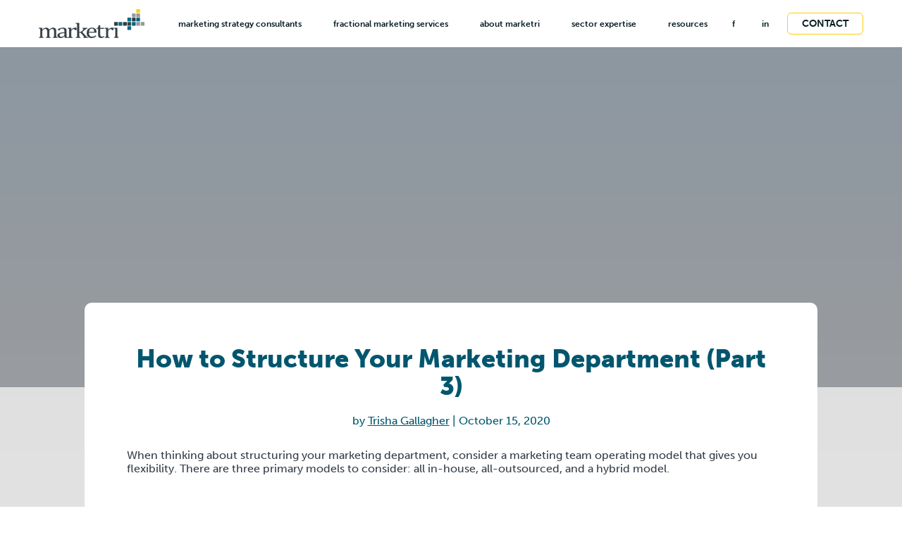

--- FILE ---
content_type: text/html; charset=UTF-8
request_url: https://marketri.com/resources/how-to-structure-your-marketing-department-part-3/
body_size: 35839
content:


<!doctype html>
<html lang="en-US">
<head><meta charset="UTF-8"><script type="ae6c0aae993550bd2b84b695-text/javascript">if(navigator.userAgent.match(/MSIE|Internet Explorer/i)||navigator.userAgent.match(/Trident\/7\..*?rv:11/i)){var href=document.location.href;if(!href.match(/[?&]nowprocket/)){if(href.indexOf("?")==-1){if(href.indexOf("#")==-1){document.location.href=href+"?nowprocket=1"}else{document.location.href=href.replace("#","?nowprocket=1#")}}else{if(href.indexOf("#")==-1){document.location.href=href+"&nowprocket=1"}else{document.location.href=href.replace("#","&nowprocket=1#")}}}}</script><script type="ae6c0aae993550bd2b84b695-text/javascript">(()=>{class RocketLazyLoadScripts{constructor(){this.v="2.0.4",this.userEvents=["keydown","keyup","mousedown","mouseup","mousemove","mouseover","mouseout","touchmove","touchstart","touchend","touchcancel","wheel","click","dblclick","input"],this.attributeEvents=["onblur","onclick","oncontextmenu","ondblclick","onfocus","onmousedown","onmouseenter","onmouseleave","onmousemove","onmouseout","onmouseover","onmouseup","onmousewheel","onscroll","onsubmit"]}async t(){this.i(),this.o(),/iP(ad|hone)/.test(navigator.userAgent)&&this.h(),this.u(),this.l(this),this.m(),this.k(this),this.p(this),this._(),await Promise.all([this.R(),this.L()]),this.lastBreath=Date.now(),this.S(this),this.P(),this.D(),this.O(),this.M(),await this.C(this.delayedScripts.normal),await this.C(this.delayedScripts.defer),await this.C(this.delayedScripts.async),await this.T(),await this.F(),await this.j(),await this.A(),window.dispatchEvent(new Event("rocket-allScriptsLoaded")),this.everythingLoaded=!0,this.lastTouchEnd&&await new Promise(t=>setTimeout(t,500-Date.now()+this.lastTouchEnd)),this.I(),this.H(),this.U(),this.W()}i(){this.CSPIssue=sessionStorage.getItem("rocketCSPIssue"),document.addEventListener("securitypolicyviolation",t=>{this.CSPIssue||"script-src-elem"!==t.violatedDirective||"data"!==t.blockedURI||(this.CSPIssue=!0,sessionStorage.setItem("rocketCSPIssue",!0))},{isRocket:!0})}o(){window.addEventListener("pageshow",t=>{this.persisted=t.persisted,this.realWindowLoadedFired=!0},{isRocket:!0}),window.addEventListener("pagehide",()=>{this.onFirstUserAction=null},{isRocket:!0})}h(){let t;function e(e){t=e}window.addEventListener("touchstart",e,{isRocket:!0}),window.addEventListener("touchend",function i(o){o.changedTouches[0]&&t.changedTouches[0]&&Math.abs(o.changedTouches[0].pageX-t.changedTouches[0].pageX)<10&&Math.abs(o.changedTouches[0].pageY-t.changedTouches[0].pageY)<10&&o.timeStamp-t.timeStamp<200&&(window.removeEventListener("touchstart",e,{isRocket:!0}),window.removeEventListener("touchend",i,{isRocket:!0}),"INPUT"===o.target.tagName&&"text"===o.target.type||(o.target.dispatchEvent(new TouchEvent("touchend",{target:o.target,bubbles:!0})),o.target.dispatchEvent(new MouseEvent("mouseover",{target:o.target,bubbles:!0})),o.target.dispatchEvent(new PointerEvent("click",{target:o.target,bubbles:!0,cancelable:!0,detail:1,clientX:o.changedTouches[0].clientX,clientY:o.changedTouches[0].clientY})),event.preventDefault()))},{isRocket:!0})}q(t){this.userActionTriggered||("mousemove"!==t.type||this.firstMousemoveIgnored?"keyup"===t.type||"mouseover"===t.type||"mouseout"===t.type||(this.userActionTriggered=!0,this.onFirstUserAction&&this.onFirstUserAction()):this.firstMousemoveIgnored=!0),"click"===t.type&&t.preventDefault(),t.stopPropagation(),t.stopImmediatePropagation(),"touchstart"===this.lastEvent&&"touchend"===t.type&&(this.lastTouchEnd=Date.now()),"click"===t.type&&(this.lastTouchEnd=0),this.lastEvent=t.type,t.composedPath&&t.composedPath()[0].getRootNode()instanceof ShadowRoot&&(t.rocketTarget=t.composedPath()[0]),this.savedUserEvents.push(t)}u(){this.savedUserEvents=[],this.userEventHandler=this.q.bind(this),this.userEvents.forEach(t=>window.addEventListener(t,this.userEventHandler,{passive:!1,isRocket:!0})),document.addEventListener("visibilitychange",this.userEventHandler,{isRocket:!0})}U(){this.userEvents.forEach(t=>window.removeEventListener(t,this.userEventHandler,{passive:!1,isRocket:!0})),document.removeEventListener("visibilitychange",this.userEventHandler,{isRocket:!0}),this.savedUserEvents.forEach(t=>{(t.rocketTarget||t.target).dispatchEvent(new window[t.constructor.name](t.type,t))})}m(){const t="return false",e=Array.from(this.attributeEvents,t=>"data-rocket-"+t),i="["+this.attributeEvents.join("],[")+"]",o="[data-rocket-"+this.attributeEvents.join("],[data-rocket-")+"]",s=(e,i,o)=>{o&&o!==t&&(e.setAttribute("data-rocket-"+i,o),e["rocket"+i]=new Function("event",o),e.setAttribute(i,t))};new MutationObserver(t=>{for(const n of t)"attributes"===n.type&&(n.attributeName.startsWith("data-rocket-")||this.everythingLoaded?n.attributeName.startsWith("data-rocket-")&&this.everythingLoaded&&this.N(n.target,n.attributeName.substring(12)):s(n.target,n.attributeName,n.target.getAttribute(n.attributeName))),"childList"===n.type&&n.addedNodes.forEach(t=>{if(t.nodeType===Node.ELEMENT_NODE)if(this.everythingLoaded)for(const i of[t,...t.querySelectorAll(o)])for(const t of i.getAttributeNames())e.includes(t)&&this.N(i,t.substring(12));else for(const e of[t,...t.querySelectorAll(i)])for(const t of e.getAttributeNames())this.attributeEvents.includes(t)&&s(e,t,e.getAttribute(t))})}).observe(document,{subtree:!0,childList:!0,attributeFilter:[...this.attributeEvents,...e]})}I(){this.attributeEvents.forEach(t=>{document.querySelectorAll("[data-rocket-"+t+"]").forEach(e=>{this.N(e,t)})})}N(t,e){const i=t.getAttribute("data-rocket-"+e);i&&(t.setAttribute(e,i),t.removeAttribute("data-rocket-"+e))}k(t){Object.defineProperty(HTMLElement.prototype,"onclick",{get(){return this.rocketonclick||null},set(e){this.rocketonclick=e,this.setAttribute(t.everythingLoaded?"onclick":"data-rocket-onclick","this.rocketonclick(event)")}})}S(t){function e(e,i){let o=e[i];e[i]=null,Object.defineProperty(e,i,{get:()=>o,set(s){t.everythingLoaded?o=s:e["rocket"+i]=o=s}})}e(document,"onreadystatechange"),e(window,"onload"),e(window,"onpageshow");try{Object.defineProperty(document,"readyState",{get:()=>t.rocketReadyState,set(e){t.rocketReadyState=e},configurable:!0}),document.readyState="loading"}catch(t){console.log("WPRocket DJE readyState conflict, bypassing")}}l(t){this.originalAddEventListener=EventTarget.prototype.addEventListener,this.originalRemoveEventListener=EventTarget.prototype.removeEventListener,this.savedEventListeners=[],EventTarget.prototype.addEventListener=function(e,i,o){o&&o.isRocket||!t.B(e,this)&&!t.userEvents.includes(e)||t.B(e,this)&&!t.userActionTriggered||e.startsWith("rocket-")||t.everythingLoaded?t.originalAddEventListener.call(this,e,i,o):(t.savedEventListeners.push({target:this,remove:!1,type:e,func:i,options:o}),"mouseenter"!==e&&"mouseleave"!==e||t.originalAddEventListener.call(this,e,t.savedUserEvents.push,o))},EventTarget.prototype.removeEventListener=function(e,i,o){o&&o.isRocket||!t.B(e,this)&&!t.userEvents.includes(e)||t.B(e,this)&&!t.userActionTriggered||e.startsWith("rocket-")||t.everythingLoaded?t.originalRemoveEventListener.call(this,e,i,o):t.savedEventListeners.push({target:this,remove:!0,type:e,func:i,options:o})}}J(t,e){this.savedEventListeners=this.savedEventListeners.filter(i=>{let o=i.type,s=i.target||window;return e!==o||t!==s||(this.B(o,s)&&(i.type="rocket-"+o),this.$(i),!1)})}H(){EventTarget.prototype.addEventListener=this.originalAddEventListener,EventTarget.prototype.removeEventListener=this.originalRemoveEventListener,this.savedEventListeners.forEach(t=>this.$(t))}$(t){t.remove?this.originalRemoveEventListener.call(t.target,t.type,t.func,t.options):this.originalAddEventListener.call(t.target,t.type,t.func,t.options)}p(t){let e;function i(e){return t.everythingLoaded?e:e.split(" ").map(t=>"load"===t||t.startsWith("load.")?"rocket-jquery-load":t).join(" ")}function o(o){function s(e){const s=o.fn[e];o.fn[e]=o.fn.init.prototype[e]=function(){return this[0]===window&&t.userActionTriggered&&("string"==typeof arguments[0]||arguments[0]instanceof String?arguments[0]=i(arguments[0]):"object"==typeof arguments[0]&&Object.keys(arguments[0]).forEach(t=>{const e=arguments[0][t];delete arguments[0][t],arguments[0][i(t)]=e})),s.apply(this,arguments),this}}if(o&&o.fn&&!t.allJQueries.includes(o)){const e={DOMContentLoaded:[],"rocket-DOMContentLoaded":[]};for(const t in e)document.addEventListener(t,()=>{e[t].forEach(t=>t())},{isRocket:!0});o.fn.ready=o.fn.init.prototype.ready=function(i){function s(){parseInt(o.fn.jquery)>2?setTimeout(()=>i.bind(document)(o)):i.bind(document)(o)}return"function"==typeof i&&(t.realDomReadyFired?!t.userActionTriggered||t.fauxDomReadyFired?s():e["rocket-DOMContentLoaded"].push(s):e.DOMContentLoaded.push(s)),o([])},s("on"),s("one"),s("off"),t.allJQueries.push(o)}e=o}t.allJQueries=[],o(window.jQuery),Object.defineProperty(window,"jQuery",{get:()=>e,set(t){o(t)}})}P(){const t=new Map;document.write=document.writeln=function(e){const i=document.currentScript,o=document.createRange(),s=i.parentElement;let n=t.get(i);void 0===n&&(n=i.nextSibling,t.set(i,n));const c=document.createDocumentFragment();o.setStart(c,0),c.appendChild(o.createContextualFragment(e)),s.insertBefore(c,n)}}async R(){return new Promise(t=>{this.userActionTriggered?t():this.onFirstUserAction=t})}async L(){return new Promise(t=>{document.addEventListener("DOMContentLoaded",()=>{this.realDomReadyFired=!0,t()},{isRocket:!0})})}async j(){return this.realWindowLoadedFired?Promise.resolve():new Promise(t=>{window.addEventListener("load",t,{isRocket:!0})})}M(){this.pendingScripts=[];this.scriptsMutationObserver=new MutationObserver(t=>{for(const e of t)e.addedNodes.forEach(t=>{"SCRIPT"!==t.tagName||t.noModule||t.isWPRocket||this.pendingScripts.push({script:t,promise:new Promise(e=>{const i=()=>{const i=this.pendingScripts.findIndex(e=>e.script===t);i>=0&&this.pendingScripts.splice(i,1),e()};t.addEventListener("load",i,{isRocket:!0}),t.addEventListener("error",i,{isRocket:!0}),setTimeout(i,1e3)})})})}),this.scriptsMutationObserver.observe(document,{childList:!0,subtree:!0})}async F(){await this.X(),this.pendingScripts.length?(await this.pendingScripts[0].promise,await this.F()):this.scriptsMutationObserver.disconnect()}D(){this.delayedScripts={normal:[],async:[],defer:[]},document.querySelectorAll("script[type$=rocketlazyloadscript]").forEach(t=>{t.hasAttribute("data-rocket-src")?t.hasAttribute("async")&&!1!==t.async?this.delayedScripts.async.push(t):t.hasAttribute("defer")&&!1!==t.defer||"module"===t.getAttribute("data-rocket-type")?this.delayedScripts.defer.push(t):this.delayedScripts.normal.push(t):this.delayedScripts.normal.push(t)})}async _(){await this.L();let t=[];document.querySelectorAll("script[type$=rocketlazyloadscript][data-rocket-src]").forEach(e=>{let i=e.getAttribute("data-rocket-src");if(i&&!i.startsWith("data:")){i.startsWith("//")&&(i=location.protocol+i);try{const o=new URL(i).origin;o!==location.origin&&t.push({src:o,crossOrigin:e.crossOrigin||"module"===e.getAttribute("data-rocket-type")})}catch(t){}}}),t=[...new Map(t.map(t=>[JSON.stringify(t),t])).values()],this.Y(t,"preconnect")}async G(t){if(await this.K(),!0!==t.noModule||!("noModule"in HTMLScriptElement.prototype))return new Promise(e=>{let i;function o(){(i||t).setAttribute("data-rocket-status","executed"),e()}try{if(navigator.userAgent.includes("Firefox/")||""===navigator.vendor||this.CSPIssue)i=document.createElement("script"),[...t.attributes].forEach(t=>{let e=t.nodeName;"type"!==e&&("data-rocket-type"===e&&(e="type"),"data-rocket-src"===e&&(e="src"),i.setAttribute(e,t.nodeValue))}),t.text&&(i.text=t.text),t.nonce&&(i.nonce=t.nonce),i.hasAttribute("src")?(i.addEventListener("load",o,{isRocket:!0}),i.addEventListener("error",()=>{i.setAttribute("data-rocket-status","failed-network"),e()},{isRocket:!0}),setTimeout(()=>{i.isConnected||e()},1)):(i.text=t.text,o()),i.isWPRocket=!0,t.parentNode.replaceChild(i,t);else{const i=t.getAttribute("data-rocket-type"),s=t.getAttribute("data-rocket-src");i?(t.type=i,t.removeAttribute("data-rocket-type")):t.removeAttribute("type"),t.addEventListener("load",o,{isRocket:!0}),t.addEventListener("error",i=>{this.CSPIssue&&i.target.src.startsWith("data:")?(console.log("WPRocket: CSP fallback activated"),t.removeAttribute("src"),this.G(t).then(e)):(t.setAttribute("data-rocket-status","failed-network"),e())},{isRocket:!0}),s?(t.fetchPriority="high",t.removeAttribute("data-rocket-src"),t.src=s):t.src="data:text/javascript;base64,"+window.btoa(unescape(encodeURIComponent(t.text)))}}catch(i){t.setAttribute("data-rocket-status","failed-transform"),e()}});t.setAttribute("data-rocket-status","skipped")}async C(t){const e=t.shift();return e?(e.isConnected&&await this.G(e),this.C(t)):Promise.resolve()}O(){this.Y([...this.delayedScripts.normal,...this.delayedScripts.defer,...this.delayedScripts.async],"preload")}Y(t,e){this.trash=this.trash||[];let i=!0;var o=document.createDocumentFragment();t.forEach(t=>{const s=t.getAttribute&&t.getAttribute("data-rocket-src")||t.src;if(s&&!s.startsWith("data:")){const n=document.createElement("link");n.href=s,n.rel=e,"preconnect"!==e&&(n.as="script",n.fetchPriority=i?"high":"low"),t.getAttribute&&"module"===t.getAttribute("data-rocket-type")&&(n.crossOrigin=!0),t.crossOrigin&&(n.crossOrigin=t.crossOrigin),t.integrity&&(n.integrity=t.integrity),t.nonce&&(n.nonce=t.nonce),o.appendChild(n),this.trash.push(n),i=!1}}),document.head.appendChild(o)}W(){this.trash.forEach(t=>t.remove())}async T(){try{document.readyState="interactive"}catch(t){}this.fauxDomReadyFired=!0;try{await this.K(),this.J(document,"readystatechange"),document.dispatchEvent(new Event("rocket-readystatechange")),await this.K(),document.rocketonreadystatechange&&document.rocketonreadystatechange(),await this.K(),this.J(document,"DOMContentLoaded"),document.dispatchEvent(new Event("rocket-DOMContentLoaded")),await this.K(),this.J(window,"DOMContentLoaded"),window.dispatchEvent(new Event("rocket-DOMContentLoaded"))}catch(t){console.error(t)}}async A(){try{document.readyState="complete"}catch(t){}try{await this.K(),this.J(document,"readystatechange"),document.dispatchEvent(new Event("rocket-readystatechange")),await this.K(),document.rocketonreadystatechange&&document.rocketonreadystatechange(),await this.K(),this.J(window,"load"),window.dispatchEvent(new Event("rocket-load")),await this.K(),window.rocketonload&&window.rocketonload(),await this.K(),this.allJQueries.forEach(t=>t(window).trigger("rocket-jquery-load")),await this.K(),this.J(window,"pageshow");const t=new Event("rocket-pageshow");t.persisted=this.persisted,window.dispatchEvent(t),await this.K(),window.rocketonpageshow&&window.rocketonpageshow({persisted:this.persisted})}catch(t){console.error(t)}}async K(){Date.now()-this.lastBreath>45&&(await this.X(),this.lastBreath=Date.now())}async X(){return document.hidden?new Promise(t=>setTimeout(t)):new Promise(t=>requestAnimationFrame(t))}B(t,e){return e===document&&"readystatechange"===t||(e===document&&"DOMContentLoaded"===t||(e===window&&"DOMContentLoaded"===t||(e===window&&"load"===t||e===window&&"pageshow"===t)))}static run(){(new RocketLazyLoadScripts).t()}}RocketLazyLoadScripts.run()})();</script>
	
	<meta name="viewport" content="width=device-width, initial-scale=1">
	<link rel="profile" href="https://gmpg.org/xfn/11">

	<meta name="target" content="all"/>
<meta name="audience" content="all"/>
<meta name="coverage" content="Worldwide"/>
<meta name="distribution" content="Global">
<meta name="og:type" content="website"/>
<meta name="rating" content="safe for kids"/>

<script src="https://www.googletagmanager.com/gtag/js?id=UA-90405-1" id="google_gtagjs-js" async type="f0add95b8d2e6f3aa571660c-text/javascript"></script>
<script id="google_gtagjs-js-after" type="f0add95b8d2e6f3aa571660c-text/javascript">
window.dataLayer = window.dataLayer || []; function gtag(){dataLayer.push(arguments);}
gtag('set', 'linker', {"domains":["marketri.com"]} );
gtag("js", new Date());
gtag("set", "developer_id.dZTNiMT", true);
gtag("config", "UA-90405-1", {"anonymize_ip":true});
gtag("config", "G-9R9H6ZR787");
</script>

<!-- Google Tag Manager -->
<script type="rocketlazyloadscript">(function(w,d,s,l,i){w[l]=w[l]||[];w[l].push({'gtm.start':
new Date().getTime(),event:'gtm.js'});var f=d.getElementsByTagName(s)[0],
j=d.createElement(s),dl=l!='dataLayer'?'&l='+l:'';j.async=true;j.src=
'https://www.googletagmanager.com/gtm.js?id='+i+dl;f.parentNode.insertBefore(j,f);
})(window,document,'script','dataLayer','GTM-TW8XX8X');</script>
<!-- End Google Tag Manager --><link rel="apple-touch-icon" sizes="57x57" href="https://b2025039.smushcdn.com/2025039/wp-content/themes/markerti/apple-icon-57x57.png?lossy=2&strip=1&webp=1">
<link rel="apple-touch-icon" sizes="60x60" href="https://b2025039.smushcdn.com/2025039/wp-content/themes/markerti/apple-icon-60x60.png?lossy=2&strip=1&webp=1">
<link rel="apple-touch-icon" sizes="72x72" href="https://b2025039.smushcdn.com/2025039/wp-content/themes/markerti/apple-icon-72x72.png?lossy=2&strip=1&webp=1">
<link rel="apple-touch-icon" sizes="76x76" href="https://b2025039.smushcdn.com/2025039/wp-content/themes/markerti/apple-icon-76x76.png?lossy=2&strip=1&webp=1">
<link rel="apple-touch-icon" sizes="114x114" href="https://b2025039.smushcdn.com/2025039/wp-content/themes/markerti/apple-icon-114x114.png?lossy=2&strip=1&webp=1">
<link rel="apple-touch-icon" sizes="120x120" href="https://b2025039.smushcdn.com/2025039/wp-content/themes/markerti/apple-icon-120x120.png?lossy=2&strip=1&webp=1">
<link rel="apple-touch-icon" sizes="144x144" href="https://b2025039.smushcdn.com/2025039/wp-content/themes/markerti/apple-icon-144x144.png?lossy=2&strip=1&webp=1">
<link rel="apple-touch-icon" sizes="152x152" href="https://b2025039.smushcdn.com/2025039/wp-content/themes/markerti/apple-icon-152x152.png?lossy=2&strip=1&webp=1">
<link rel="apple-touch-icon" sizes="180x180" href="https://b2025039.smushcdn.com/2025039/wp-content/themes/markerti/apple-icon-180x180.png?lossy=2&strip=1&webp=1">
<link rel="icon" type="image/png" sizes="192x192"  href="https://b2025039.smushcdn.com/2025039/wp-content/themes/markerti/android-icon-192x192.png?lossy=2&strip=1&webp=1">
<!-- <link rel="icon" type="image/png" sizes="32x32" href="https://b2025039.smushcdn.com/2025039/wp-content/themes/markerti/favicon-32x32.png?lossy=2&strip=1&webp=1"> -->
<link rel="icon" type="image/png" sizes="96x96" href="https://b2025039.smushcdn.com/2025039/wp-content/themes/markerti/favicon-96x96.png?lossy=2&strip=1&webp=1">
<link rel="icon" type="image/png" sizes="16x16" href="https://b2025039.smushcdn.com/2025039/wp-content/themes/markerti/favicon-16x16.png?lossy=2&strip=1&webp=1">

<meta name="msapplication-TileColor" content="#ffffff">
<meta name="msapplication-TileImage" content="https://marketri.com/wp-content/themes/markerti/ms-icon-144x144.png">
<meta name="theme-color" content="#ffffff">
<!--<link rel="preload" href="--><!--/fonts/Gotham-Book.woff2" as="font" type="font/woff" crossorigin />-->
<!--<link rel="preload" href="--><!--/fonts/Gotham-Book.woff" as="font" type="font/woff" crossorigin />-->	<style>html {
  -ms-text-size-adjust: 100%;
  -webkit-text-size-adjust: 100%;
  font-family: sans-serif;
  font-size: 62.5%;
  margin-top: 0 !important;
  margin-right: 0 !important;
  overflow-y: initial;
  overflow-x: hidden;
  scroll-behavior: smooth;
}
html.noscroll {
  overflow-y: hidden !important;
}

body {
  position: relative;
  padding: 0;
  width: 100%;
  overflow-x: clip;
  text-rendering: optimizeLegibility;
  -ms-text-size-adjust: 100%;
  -webkit-text-size-adjust: 100%;
  -webkit-font-smoothing: subpixel-antialiased;
  -moz-osx-font-smoothing: grayscale;
  margin: 0;
  font-family: "museo-sans";
  font-size: 14px;
  font-weight: 400;
  color: #000000;
  font-display: optional;
}
@media only screen and (max-width: 991px) {
  body {
    overflow-x: hidden;
    overflow-y: auto;
  }
}
@media only screen and (min-width: 325px) and (max-width: 768px) {
  body {
    font-size: calc(100vw * 14 / 325);
  }
}
@media only screen and (min-width: 992px) {
  body {
    font-size: calc(100vw * 14 / 1335);
  }
}
@media only screen and (min-width: 2560px) {
  body {
    font-size: 14px;
  }
}
body.noscroll {
  overflow-y: hidden !important;
}
body .sr-only {
  position: absolute;
}
body #wpadminbar {
  display: none;
}
@media only screen and (min-width: 1170px) {
  body #wpadminbar {
    display: block;
  }
}
body .site-main {
  margin-top: 0;
}

::-webkit-scrollbar {
  width: 7px;
  background-color: #efefef;
}

::-webkit-scrollbar-thumb {
  border-radius: 10px;
  background-color: #999;
  box-shadow: inset 0 0 6px rgba(0, 0, 0, 0.22);
}

.error-404 {
  min-height: 70vh;
  display: flex;
  flex-direction: column;
  justify-content: center;
}

/* Blocks
---------------------------------------------------------------------------------------------------- */
/* Typographical Elements
--------------------------------------------- */
.editor-styles-wrapper .block-editor-block-list__layout,
body.frontend {
  font-family: "museo-sans";
  /* Blockquote
  --------------------------------------------- */
  /* Pull Quote
  --------------------------------------------- */
  /* Separator
  --------------------------------------------- */
  /* Button 
  --------------------------------------------- */
  /* Image
  --------------------------------------------- */
  /* Tables
  --------------------------------------------- */
  /* Media And Text
  --------------------------------------------- */
  /* Color Options
  --------------------------------------------- */
  /* Group Block
  --------------------------------------------- */
}
.editor-styles-wrapper .block-editor-block-list__layout .container,
.editor-styles-wrapper .block-editor-block-list__layout .container-fluid,
body.frontend .container,
body.frontend .container-fluid {
  margin: 0 auto;
  padding: 0 15px;
  max-width: 1440px;
}
.editor-styles-wrapper .block-editor-block-list__layout .container.alignfull, .editor-styles-wrapper .block-editor-block-list__layout .container.alignwide,
.editor-styles-wrapper .block-editor-block-list__layout .container-fluid.alignfull,
.editor-styles-wrapper .block-editor-block-list__layout .container-fluid.alignwide,
body.frontend .container.alignfull,
body.frontend .container.alignwide,
body.frontend .container-fluid.alignfull,
body.frontend .container-fluid.alignwide {
  max-width: 100%;
}
@media screen and (max-width: 1440px) {
  .editor-styles-wrapper .block-editor-block-list__layout .container,
  .editor-styles-wrapper .block-editor-block-list__layout .container-fluid,
  body.frontend .container,
  body.frontend .container-fluid {
    max-width: 1200px;
  }
}
.editor-styles-wrapper .block-editor-block-list__layout a,
.editor-styles-wrapper .block-editor-block-list__layout link,
body.frontend a,
body.frontend link {
  transition: all 0.4s ease;
}
.editor-styles-wrapper .block-editor-block-list__layout a,
body.frontend a {
  text-decoration: none;
}
.editor-styles-wrapper .block-editor-block-list__layout a:hover, .editor-styles-wrapper .block-editor-block-list__layout a:focus,
body.frontend a:hover,
body.frontend a:focus {
  text-decoration: none;
}
.editor-styles-wrapper .block-editor-block-list__layout strong,
body.frontend strong {
  font-weight: 700;
}
.editor-styles-wrapper .block-editor-block-list__layout ol,
.editor-styles-wrapper .block-editor-block-list__layout ul,
body.frontend ol,
body.frontend ul {
  padding: 0;
  margin: 0;
}
.editor-styles-wrapper .block-editor-block-list__layout ol li,
.editor-styles-wrapper .block-editor-block-list__layout ul li,
body.frontend ol li,
body.frontend ul li {
  margin-bottom: 5px;
}
.editor-styles-wrapper .block-editor-block-list__layout ol:not(.site-header ul, .site-footer ul),
.editor-styles-wrapper .block-editor-block-list__layout ul:not(.site-header ul, .site-footer ul),
body.frontend ol:not(.site-header ul, .site-footer ul),
body.frontend ul:not(.site-header ul, .site-footer ul) {
  padding-left: 18px;
}
.editor-styles-wrapper .block-editor-block-list__layout.resources-template ol,
body.frontend.resources-template ol {
  padding-left: 50px !important;
  margin-top: 10px;
}
@media only screen and (max-width: 991px) {
  .editor-styles-wrapper .block-editor-block-list__layout.resources-template ol,
  body.frontend.resources-template ol {
    padding-left: 20px !important;
  }
}
.editor-styles-wrapper .block-editor-block-list__layout.resources-template h2, .editor-styles-wrapper .block-editor-block-list__layout.resources-template h3,
body.frontend.resources-template h2,
body.frontend.resources-template h3 {
  margin-top: 30px;
}
.editor-styles-wrapper .block-editor-block-list__layout pre,
body.frontend pre {
  display: block;
  padding: 9.5px;
  margin: 0 0 10px;
  line-height: 18px;
  word-break: break-all;
  word-wrap: break-word;
  white-space: pre;
  white-space: pre-wrap;
}
.editor-styles-wrapper .block-editor-block-list__layout pre code,
body.frontend pre code {
  padding: 0;
  color: inherit;
  white-space: pre;
  white-space: pre-wrap;
  background-color: transparent;
  border: 0;
}
.editor-styles-wrapper .block-editor-block-list__layout cite,
body.frontend cite {
  font-style: normal;
}
.editor-styles-wrapper .block-editor-block-list__layout h1,
.editor-styles-wrapper .block-editor-block-list__layout .h1,
.editor-styles-wrapper .block-editor-block-list__layout h2,
.editor-styles-wrapper .block-editor-block-list__layout .h2,
.editor-styles-wrapper .block-editor-block-list__layout h3,
.editor-styles-wrapper .block-editor-block-list__layout .h3,
.editor-styles-wrapper .block-editor-block-list__layout h4,
.editor-styles-wrapper .block-editor-block-list__layout .h4,
.editor-styles-wrapper .block-editor-block-list__layout h5,
.editor-styles-wrapper .block-editor-block-list__layout .h5,
.editor-styles-wrapper .block-editor-block-list__layout h6,
.editor-styles-wrapper .block-editor-block-list__layout .h6,
body.frontend h1,
body.frontend .h1,
body.frontend h2,
body.frontend .h2,
body.frontend h3,
body.frontend .h3,
body.frontend h4,
body.frontend .h4,
body.frontend h5,
body.frontend .h5,
body.frontend h6,
body.frontend .h6 {
  font-family: "museo-sans";
  font-weight: bold;
  margin-bottom: 20px;
  margin-top: 0;
}
.editor-styles-wrapper .block-editor-block-list__layout h1,
.editor-styles-wrapper .block-editor-block-list__layout .h1,
body.frontend h1,
body.frontend .h1 {
  font-weight: 900;
  line-height: 1.1;
}
@media screen and (max-width: 1440px) {
  .editor-styles-wrapper .block-editor-block-list__layout h1,
  .editor-styles-wrapper .block-editor-block-list__layout .h1,
  body.frontend h1,
  body.frontend .h1 {
    font-size: 36px;
  }
}
@media screen and (min-width: 1441px) {
  .editor-styles-wrapper .block-editor-block-list__layout h1,
  .editor-styles-wrapper .block-editor-block-list__layout .h1,
  body.frontend h1,
  body.frontend .h1 {
    font-size: 48px;
  }
}
@media only screen and (max-width: 767px) {
  .editor-styles-wrapper .block-editor-block-list__layout h1,
  .editor-styles-wrapper .block-editor-block-list__layout .h1,
  body.frontend h1,
  body.frontend .h1 {
    font-size: 24px;
  }
}
.editor-styles-wrapper .block-editor-block-list__layout h2,
.editor-styles-wrapper .block-editor-block-list__layout .h2,
body.frontend h2,
body.frontend .h2 {
  font-weight: 900;
}
@media screen and (max-width: 1440px) {
  .editor-styles-wrapper .block-editor-block-list__layout h2,
  .editor-styles-wrapper .block-editor-block-list__layout .h2,
  body.frontend h2,
  body.frontend .h2 {
    font-size: 36px;
  }
}
@media screen and (min-width: 1441px) {
  .editor-styles-wrapper .block-editor-block-list__layout h2,
  .editor-styles-wrapper .block-editor-block-list__layout .h2,
  body.frontend h2,
  body.frontend .h2 {
    font-size: 48px;
  }
}
@media only screen and (max-width: 767px) {
  .editor-styles-wrapper .block-editor-block-list__layout h2,
  .editor-styles-wrapper .block-editor-block-list__layout .h2,
  body.frontend h2,
  body.frontend .h2 {
    font-size: 24px;
  }
}
.editor-styles-wrapper .block-editor-block-list__layout h3,
.editor-styles-wrapper .block-editor-block-list__layout .h3,
body.frontend h3,
body.frontend .h3 {
  font-weight: 900;
}
@media screen and (max-width: 1440px) {
  .editor-styles-wrapper .block-editor-block-list__layout h3,
  .editor-styles-wrapper .block-editor-block-list__layout .h3,
  body.frontend h3,
  body.frontend .h3 {
    font-size: 27px;
  }
}
@media screen and (min-width: 1441px) {
  .editor-styles-wrapper .block-editor-block-list__layout h3,
  .editor-styles-wrapper .block-editor-block-list__layout .h3,
  body.frontend h3,
  body.frontend .h3 {
    font-size: 36px;
  }
}
@media only screen and (max-width: 767px) {
  .editor-styles-wrapper .block-editor-block-list__layout h3,
  .editor-styles-wrapper .block-editor-block-list__layout .h3,
  body.frontend h3,
  body.frontend .h3 {
    font-size: 22px;
  }
}
.editor-styles-wrapper .block-editor-block-list__layout h4,
.editor-styles-wrapper .block-editor-block-list__layout .h4,
body.frontend h4,
body.frontend .h4 {
  font-size: 21px;
}
@media screen and (max-width: 1440px) {
  .editor-styles-wrapper .block-editor-block-list__layout h4,
  .editor-styles-wrapper .block-editor-block-list__layout .h4,
  body.frontend h4,
  body.frontend .h4 {
    font-size: 21px;
  }
}
@media screen and (min-width: 1441px) {
  .editor-styles-wrapper .block-editor-block-list__layout h4,
  .editor-styles-wrapper .block-editor-block-list__layout .h4,
  body.frontend h4,
  body.frontend .h4 {
    font-size: 28px;
  }
}
.editor-styles-wrapper .block-editor-block-list__layout h5,
.editor-styles-wrapper .block-editor-block-list__layout .h5,
body.frontend h5,
body.frontend .h5 {
  font-size: 16px;
  font-weight: 300;
}
@media screen and (max-width: 1440px) {
  .editor-styles-wrapper .block-editor-block-list__layout h5,
  .editor-styles-wrapper .block-editor-block-list__layout .h5,
  body.frontend h5,
  body.frontend .h5 {
    font-size: 16px;
  }
}
@media screen and (min-width: 1441px) {
  .editor-styles-wrapper .block-editor-block-list__layout h5,
  .editor-styles-wrapper .block-editor-block-list__layout .h5,
  body.frontend h5,
  body.frontend .h5 {
    font-size: 22px;
  }
}
@media screen and (max-width: 1440px) {
  .editor-styles-wrapper .block-editor-block-list__layout h6,
  .editor-styles-wrapper .block-editor-block-list__layout .h6,
  body.frontend h6,
  body.frontend .h6 {
    font-size: 15px;
  }
}
@media screen and (min-width: 1441px) {
  .editor-styles-wrapper .block-editor-block-list__layout h6,
  .editor-styles-wrapper .block-editor-block-list__layout .h6,
  body.frontend h6,
  body.frontend .h6 {
    font-size: 20px;
  }
}
.editor-styles-wrapper .block-editor-block-list__layout .h1-large,
body.frontend .h1-large {
  font-size: 62px;
  font-weight: 700;
  font-weight: 900;
}
@media screen and (max-width: 1440px) {
  .editor-styles-wrapper .block-editor-block-list__layout .h1-large,
  body.frontend .h1-large {
    font-size: 46px;
  }
}
@media only screen and (max-width: 767px) {
  .editor-styles-wrapper .block-editor-block-list__layout .h1-large,
  body.frontend .h1-large {
    font-size: 36px;
  }
}
.editor-styles-wrapper .block-editor-block-list__layout .h4-medium,
body.frontend .h4-medium {
  font-size: 20px;
}
@media screen and (max-width: 1440px) {
  .editor-styles-wrapper .block-editor-block-list__layout .h4-medium,
  body.frontend .h4-medium {
    font-size: 20px;
  }
}
@media screen and (min-width: 1441px) {
  .editor-styles-wrapper .block-editor-block-list__layout .h4-medium,
  body.frontend .h4-medium {
    font-size: 26px;
  }
}
.editor-styles-wrapper .block-editor-block-list__layout .h4-small,
body.frontend .h4-small {
  font-size: 19px;
}
@media screen and (max-width: 1440px) {
  .editor-styles-wrapper .block-editor-block-list__layout .h4-small,
  body.frontend .h4-small {
    font-size: 19px;
  }
}
@media screen and (min-width: 1441px) {
  .editor-styles-wrapper .block-editor-block-list__layout .h4-small,
  body.frontend .h4-small {
    font-size: 24px;
  }
}
.editor-styles-wrapper .block-editor-block-list__layout p,
.editor-styles-wrapper .block-editor-block-list__layout .p, .editor-styles-wrapper .block-editor-block-list__layout li,
body.frontend p,
body.frontend .p,
body.frontend li {
  font-size: 15px;
  margin-top: 0;
  margin-bottom: 0;
}
@media only screen and (min-width: 768px) {
  .editor-styles-wrapper .block-editor-block-list__layout p,
  .editor-styles-wrapper .block-editor-block-list__layout .p, .editor-styles-wrapper .block-editor-block-list__layout li,
  body.frontend p,
  body.frontend .p,
  body.frontend li {
    font-size: 16px;
  }
}
.editor-styles-wrapper .block-editor-block-list__layout p + p, .editor-styles-wrapper .block-editor-block-list__layout p + .p,
.editor-styles-wrapper .block-editor-block-list__layout .p + p,
.editor-styles-wrapper .block-editor-block-list__layout .p + .p, .editor-styles-wrapper .block-editor-block-list__layout li + p, .editor-styles-wrapper .block-editor-block-list__layout li + .p,
body.frontend p + p,
body.frontend p + .p,
body.frontend .p + p,
body.frontend .p + .p,
body.frontend li + p,
body.frontend li + .p {
  margin-top: 15px;
}
.editor-styles-wrapper .block-editor-block-list__layout .p-middle,
body.frontend .p-middle {
  font-size: 18px;
  font-weight: 300;
}
.editor-styles-wrapper .block-editor-block-list__layout .p-middle p,
body.frontend .p-middle p {
  font-size: 18px;
  font-weight: 300;
}
@media only screen and (max-width: 767px) {
  .editor-styles-wrapper .block-editor-block-list__layout .p-middle,
  body.frontend .p-middle {
    font-size: 15px;
  }
  .editor-styles-wrapper .block-editor-block-list__layout .p-middle p,
  body.frontend .p-middle p {
    font-size: 15px;
  }
}
.editor-styles-wrapper .block-editor-block-list__layout .p-small,
body.frontend .p-small {
  font-size: 15px;
}
.editor-styles-wrapper .block-editor-block-list__layout .p-small p,
body.frontend .p-small p {
  font-size: 15px;
}
.editor-styles-wrapper .block-editor-block-list__layout br,
body.frontend br {
  display: none;
}
@media only screen and (min-width: 992px) {
  .editor-styles-wrapper .block-editor-block-list__layout br,
  body.frontend br {
    display: block;
  }
}
.editor-styles-wrapper .block-editor-block-list__layout.tab-pressed :focus,
body.frontend.tab-pressed :focus {
  outline: 2px dashed #000000;
}
.editor-styles-wrapper .block-editor-block-list__layout blockquote,
.editor-styles-wrapper .block-editor-block-list__layout blockquote.wp-block-quote,
body.frontend blockquote,
body.frontend blockquote.wp-block-quote {
  background: transparent;
  text-align: left;
}
.editor-styles-wrapper .block-editor-block-list__layout blockquote p,
.editor-styles-wrapper .block-editor-block-list__layout blockquote.wp-block-quote p,
body.frontend blockquote p,
body.frontend blockquote.wp-block-quote p {
  color: #285078;
  font-size: 24px;
  font-style: normal;
  font-weight: 400;
}
.editor-styles-wrapper .block-editor-block-list__layout blockquote cite,
.editor-styles-wrapper .block-editor-block-list__layout blockquote .wp-block-quote__citation,
.editor-styles-wrapper .block-editor-block-list__layout blockquote.wp-block-quote cite,
.editor-styles-wrapper .block-editor-block-list__layout blockquote.wp-block-quote .wp-block-quote__citation,
body.frontend blockquote cite,
body.frontend blockquote .wp-block-quote__citation,
body.frontend blockquote.wp-block-quote cite,
body.frontend blockquote.wp-block-quote .wp-block-quote__citation {
  color: #285078;
  display: block;
  font-size: 18px;
  font-weight: 700;
  margin-top: 12px;
  text-transform: uppercase;
}
.editor-styles-wrapper .block-editor-block-list__layout blockquote p:last-of-type,
.editor-styles-wrapper .block-editor-block-list__layout blockquote.wp-block-quote p:last-of-type,
body.frontend blockquote p:last-of-type,
body.frontend blockquote.wp-block-quote p:last-of-type {
  margin-bottom: 0;
}
.editor-styles-wrapper .block-editor-block-list__layout blockquote.is-large, .editor-styles-wrapper .block-editor-block-list__layout blockquote.is-style-large,
.editor-styles-wrapper .block-editor-block-list__layout blockquote.wp-block-quote.is-large,
.editor-styles-wrapper .block-editor-block-list__layout blockquote.wp-block-quote.is-style-large,
body.frontend blockquote.is-large,
body.frontend blockquote.is-style-large,
body.frontend blockquote.wp-block-quote.is-large,
body.frontend blockquote.wp-block-quote.is-style-large {
  margin: 20px auto;
}
.editor-styles-wrapper .block-editor-block-list__layout blockquote.is-large cite, .editor-styles-wrapper .block-editor-block-list__layout blockquote.is-style-large cite,
.editor-styles-wrapper .block-editor-block-list__layout blockquote.wp-block-quote.is-large cite,
.editor-styles-wrapper .block-editor-block-list__layout blockquote.wp-block-quote.is-style-large cite,
body.frontend blockquote.is-large cite,
body.frontend blockquote.is-style-large cite,
body.frontend blockquote.wp-block-quote.is-large cite,
body.frontend blockquote.wp-block-quote.is-style-large cite {
  text-align: left;
}
.editor-styles-wrapper .block-editor-block-list__layout .wp-block-pullquote,
body.frontend .wp-block-pullquote {
  border: none;
  padding: 0;
}
.editor-styles-wrapper .block-editor-block-list__layout .wp-block-pullquote blockquote,
body.frontend .wp-block-pullquote blockquote {
  border-left: 0;
  border-top: 8px solid #285078;
  border-bottom: 8px solid #285078;
  padding: 16px 0;
  text-align: center;
  max-width: 50%;
  margin: 0 auto;
}
.editor-styles-wrapper .block-editor-block-list__layout .wp-block-pullquote.alignleft blockquote, .editor-styles-wrapper .block-editor-block-list__layout .wp-block-pullquote.alignright blockquote,
body.frontend .wp-block-pullquote.alignleft blockquote,
body.frontend .wp-block-pullquote.alignright blockquote {
  max-width: 100%;
}
.editor-styles-wrapper .block-editor-block-list__layout .wp-block-separator,
.editor-styles-wrapper .block-editor-block-list__layout hr,
body.frontend .wp-block-separator,
body.frontend hr {
  background: transparent;
  border: none;
  width: 100%;
  height: 32px;
  position: relative;
}
.editor-styles-wrapper .block-editor-block-list__layout .wp-block-separator::before,
.editor-styles-wrapper .block-editor-block-list__layout hr::before,
body.frontend .wp-block-separator::before,
body.frontend hr::before {
  background: #000000;
  content: "";
  display: block;
  width: 100%;
  height: 1px;
  position: absolute;
  top: 50%;
  margin-top: -0.5px;
}
.editor-styles-wrapper .block-editor-block-list__layout .wp-block-button a,
body.frontend .wp-block-button a {
  font-size: 16px;
}
.editor-styles-wrapper .block-editor-block-list__layout img,
body.frontend img {
  display: block;
  max-width: 100%;
  height: auto;
}
.editor-styles-wrapper .block-editor-block-list__layout .wp-block-image figcaption,
body.frontend .wp-block-image figcaption {
  text-align: left;
  font-size: 14px;
  font-style: normal;
}
.editor-styles-wrapper .block-editor-block-list__layout .wp-block-table,
body.frontend .wp-block-table {
  border-collapse: collapse;
  width: 100%;
}
.editor-styles-wrapper .block-editor-block-list__layout .wp-block-table td,
.editor-styles-wrapper .block-editor-block-list__layout .wp-block-table th,
body.frontend .wp-block-table td,
body.frontend .wp-block-table th {
  padding: 0.5em;
  border: 1px solid;
}
@media only screen and (max-width: 575px) {
  .editor-styles-wrapper .block-editor-block-list__layout .wp-block-media-text.is-stacked-on-mobile,
  body.frontend .wp-block-media-text.is-stacked-on-mobile {
    grid-template-columns: 1fr;
    grid-template-areas: "media-text-media" "media-text-content" !important;
  }
}
.editor-styles-wrapper .block-editor-block-list__layout .has-white-color,
body.frontend .has-white-color {
  color: #ffffff !important;
}
.editor-styles-wrapper .block-editor-block-list__layout .has-white-background-color,
body.frontend .has-white-background-color {
  background-color: #ffffff !important;
}
.editor-styles-wrapper .block-editor-block-list__layout .has-black-color,
body.frontend .has-black-color {
  color: #000000 !important;
}
.editor-styles-wrapper .block-editor-block-list__layout .has-black-background-color,
body.frontend .has-black-background-color {
  background-color: #000000 !important;
}
.editor-styles-wrapper .block-editor-block-list__layout .has-red-color,
body.frontend .has-red-color {
  color: #D21502 !important;
}
.editor-styles-wrapper .block-editor-block-list__layout .has-red-background-color,
body.frontend .has-red-background-color {
  background-color: #D21502 !important;
}
.editor-styles-wrapper .block-editor-block-list__layout .has-dark-blue-color,
body.frontend .has-dark-blue-color {
  color: #071e24 !important;
}
.editor-styles-wrapper .block-editor-block-list__layout .has-dark-blue-background-color,
body.frontend .has-dark-blue-background-color {
  background-color: #071e24 !important;
}
.editor-styles-wrapper .block-editor-block-list__layout .has-yellow-color,
body.frontend .has-yellow-color {
  color: #ffcd00 !important;
}
.editor-styles-wrapper .block-editor-block-list__layout .has-yellow-background-color,
body.frontend .has-yellow-background-color {
  background-color: #ffcd00 !important;
}
.editor-styles-wrapper .block-editor-block-list__layout .has-blue-color,
body.frontend .has-blue-color {
  color: #00657f !important;
}
.editor-styles-wrapper .block-editor-block-list__layout .has-blue-background-color,
body.frontend .has-blue-background-color {
  background-color: #00657f !important;
}
.editor-styles-wrapper .block-editor-block-list__layout .has-dark-grey-color,
body.frontend .has-dark-grey-color {
  color: #333d47 !important;
}
.editor-styles-wrapper .block-editor-block-list__layout .has-dark-grey-background-color,
body.frontend .has-dark-grey-background-color {
  background-color: #333d47 !important;
}
.editor-styles-wrapper .block-editor-block-list__layout .has-medium-grey-color,
body.frontend .has-medium-grey-color {
  color: #d3d4d6 !important;
}
.editor-styles-wrapper .block-editor-block-list__layout .has-medium-grey-background-color,
body.frontend .has-medium-grey-background-color {
  background-color: #d3d4d6 !important;
}
.editor-styles-wrapper .block-editor-block-list__layout .wp-block-group,
body.frontend .wp-block-group {
  margin: 0 auto !important;
  --bs-gutter-x: 1.5rem;
  --bs-gutter-y: 0;
  width: 100%;
  padding-right: calc(var(--bs-gutter-x) * 0.5);
  padding-left: calc(var(--bs-gutter-x) * 0.5);
}
@media only screen and (min-width: 576px) {
  .editor-styles-wrapper .block-editor-block-list__layout .wp-block-group:not(.alignfull),
  body.frontend .wp-block-group:not(.alignfull) {
    max-width: 540px;
  }
}
@media only screen and (min-width: 768px) {
  .editor-styles-wrapper .block-editor-block-list__layout .wp-block-group:not(.alignfull),
  body.frontend .wp-block-group:not(.alignfull) {
    max-width: 720px;
  }
}
@media only screen and (min-width: 992px) {
  .editor-styles-wrapper .block-editor-block-list__layout .wp-block-group:not(.alignfull),
  body.frontend .wp-block-group:not(.alignfull) {
    max-width: 960px;
  }
}
@media only screen and (min-width: 1200px) {
  .editor-styles-wrapper .block-editor-block-list__layout .wp-block-group:not(.alignfull),
  body.frontend .wp-block-group:not(.alignfull) {
    max-width: 1140px;
  }
}
@media only screen and (min-width: 1400px) {
  .editor-styles-wrapper .block-editor-block-list__layout .wp-block-group:not(.alignfull),
  body.frontend .wp-block-group:not(.alignfull) {
    max-width: 1320px;
  }
}
.editor-styles-wrapper .block-editor-block-list__layout .wp-block-group.container, .editor-styles-wrapper .block-editor-block-list__layout .wp-block-group.container-fluid,
body.frontend .wp-block-group.container,
body.frontend .wp-block-group.container-fluid {
  margin: 0 auto;
  max-width: 1440px;
}
.editor-styles-wrapper .block-editor-block-list__layout .wp-block-group.container.alignfull, .editor-styles-wrapper .block-editor-block-list__layout .wp-block-group.container.alignwide, .editor-styles-wrapper .block-editor-block-list__layout .wp-block-group.container-fluid.alignfull, .editor-styles-wrapper .block-editor-block-list__layout .wp-block-group.container-fluid.alignwide,
body.frontend .wp-block-group.container.alignfull,
body.frontend .wp-block-group.container.alignwide,
body.frontend .wp-block-group.container-fluid.alignfull,
body.frontend .wp-block-group.container-fluid.alignwide {
  max-width: 100%;
}
@media screen and (max-width: 1440px) {
  .editor-styles-wrapper .block-editor-block-list__layout .wp-block-group.container, .editor-styles-wrapper .block-editor-block-list__layout .wp-block-group.container-fluid,
  body.frontend .wp-block-group.container,
  body.frontend .wp-block-group.container-fluid {
    max-width: 1200px;
  }
}
.editor-styles-wrapper .block-editor-block-list__layout .wp-block-group .alignfull .wp-block-group__inner-container .alignfull,
body.frontend .wp-block-group .alignfull .wp-block-group__inner-container .alignfull {
  margin-left: -15px;
  margin-right: -15px;
  max-width: 100vw;
}
.editor-styles-wrapper .block-editor-block-list__layout .wp-block-group .alignfull .wp-block-group__inner-container .alignwide,
body.frontend .wp-block-group .alignfull .wp-block-group__inner-container .alignwide {
  width: auto;
}
@media only screen and (min-width: 1200px) {
  .editor-styles-wrapper .block-editor-block-list__layout .wp-block-group .alignfull .wp-block-group__inner-container .alignwide,
  body.frontend .wp-block-group .alignfull .wp-block-group__inner-container .alignwide {
    margin-left: 0;
    margin-right: 0;
    max-width: 100%;
  }
}
.editor-styles-wrapper .block-editor-block-list__layout .gb-block-container,
body.frontend .gb-block-container {
  max-width: 1440px;
  padding: 0 15px;
  margin: 0 auto;
}
@media screen and (max-width: 1440px) {
  .editor-styles-wrapper .block-editor-block-list__layout .gb-block-container,
  body.frontend .gb-block-container {
    max-width: 1200px;
  }
}

.block_name {
  position: absolute;
  z-index: 11;
  top: 0;
  left: 50%;
  transform: translateX(-50%);
  padding: 10px;
  border: 2px solid #000;
  text-align: center;
  cursor: pointer;
  background: rgba(51, 61, 71, 0.8);
}
.block_name * {
  color: #fff !important;
  margin: 0 !important;
  line-height: 1 !important;
}

.acf-relationship * {
  font-size: 14px;
}
.acf-relationship .choices-list * {
  padding-left: 0 !important;
}

@media only screen and (max-width: 767px) {
  .reverse-order-on-mobile {
    flex-direction: column-reverse;
    gap: 1em;
    padding-top: 40px;
    margin-bottom: 0 !important;
  }
  .reverse-order-on-mobile *, .reverse-order-on-mobile .has-text-align-left {
    text-align: center !important;
  }
  .reverse-order-on-mobile .wp-block-button {
    margin: 0 auto !important;
  }
  .reverse-order-on-mobile figure {
    margin-bottom: 0 !important;
  }
}

.mb-0 {
  margin-bottom: 0 !important;
}

.pt-0 {
  padding-top: 0 !important;
}

.pb-0 {
  padding-bottom: 0 !important;
}

.font-weight-500 {
  font-weight: 500 !important;
}

.font-weight-600 {
  font-weight: 600 !important;
}

.font-weight-700 {
  font-weight: 700 !important;
}

.font-weight-900 {
  font-weight: 900 !important;
}

@media only screen and (max-width: 767px) {
  .hide-on-mobile {
    display: none !important;
  }
}

.wp-block-heading {
  padding-left: 0 !important;
  padding-right: 0 !important;
}

.editor-styles-wrapper .block-editor-block-list__layout .h5 {
  font-size: 22px;
}

.border-radius-10 {
  border-radius: 10px;
  overflow: hidden;
}
.border-radius-10 figure, .border-radius-10 .wp-block-columns {
  margin: 0;
}
.border-radius-10 .has-background {
  padding: 1.25em 1.5em;
}

.border-radius-20 {
  border-radius: 20px;
  overflow: hidden;
}
.border-radius-20 figure, .border-radius-20 .wp-block-columns {
  margin: 0;
}
.border-radius-20 .has-background {
  padding: 1.25em 1.5em;
}

.border-radius-30 {
  border-radius: 30px;
  overflow: hidden;
}
.border-radius-30 figure, .border-radius-30 .wp-block-columns {
  margin: 0;
}
.border-radius-30 .has-background {
  padding: 1.25em 1.5em;
}

.has-text-color a {
  color: inherit;
}

.has-regular-font-size * {
  font-size: 14px;
}

@media screen and (max-width: 781px) {
  .wp-block-heading.has-text-align-right {
    text-align: center;
  }
}

@media screen and (max-width: 781px) {
  .wp-block-columns.is-layout-flex.wp-container-8 {
    gap: 0;
  }
}

@media screen and (min-width: 782px) {
  .add-animated-dot {
    position: relative;
    overflow: unset;
  }
  .add-animated-dot:before {
    content: "";
    display: block;
    width: 22px;
    height: 22px;
    background: #ffcd00;
    position: absolute;
    bottom: 62px;
    left: -11px;
    border-radius: 5px;
    transition: 0.5s;
    opacity: 0;
    bottom: 65px;
  }
}
.add-animated-dot.cmo-page:before {
  bottom: 125px;
}
@media screen and (max-width: 1440px) {
  .add-animated-dot.cmo-page:before {
    bottom: 65px;
  }
}

.wp-block-cover {
  position: relative;
}
.wp-block-cover .animated-line {
  position: absolute;
  z-index: 15;
  left: 0;
  width: 100%;
  bottom: 154px;
}
.wp-block-cover .animated-line.fms-page {
  bottom: 151px;
}
@media screen and (max-width: 781px) {
  .wp-block-cover .animated-line {
    display: none;
  }
}
.wp-block-cover .animated-line svg {
  display: block;
  width: 100%;
}
.wp-block-cover .animated-line svg path {
  transition: stroke-dashoffset 4s ease-in-out;
}
@media screen and (min-width: 1441px) {
  .wp-block-cover .animated-line svg path {
    stroke-width: 4;
  }
}
.wp-block-cover .animated-line.contact-page {
  bottom: unset;
  top: 40px;
}
.wp-block-cover .animated-line.cmo-page {
  bottom: 232px;
}
@media screen and (max-width: 1440px) {
  .wp-block-cover .animated-line.cmo-page {
    bottom: 174px;
  }
}
.wp-block-cover .animated-line.cgo-page {
  bottom: 153px;
}
.wp-block-cover.with-line {
  padding-bottom: 0;
}
.wp-block-cover.with-line .wp-block-columns {
  margin-bottom: 0;
  padding-bottom: 0;
  z-index: 16;
}
.wp-block-cover.with-line .wp-block-columns.add-animated-dot {
  padding-bottom: 50px;
  margin-bottom: 80px;
}
.wp-block-cover.with-line .wp-block-columns.add-animated-dot.cmo-page {
  margin-bottom: 100px;
}
.wp-block-cover.inview-active .animated-line svg path {
  stroke-dashoffset: 0;
}
.wp-block-cover.inview-active .add-animated-dot:before {
  opacity: 1;
}

.wp-block-cover__background {
  mix-blend-mode: multiply;
}

.no-mix-blend .wp-block-cover__background {
  mix-blend-mode: unset;
}

.color-yellow {
  color: #ffcd00 !important;
}

.add-border-bottom {
  position: relative;
  border-bottom: 2px solid #ffcd00;
  overflow: unset !important;
}
.add-border-bottom:before, .add-border-bottom:after {
  content: "" !important;
  display: block !important;
  width: 20px !important;
  height: 20px !important;
  border-radius: 4px;
  background: #ffcd00;
  position: absolute;
  left: -10px;
  bottom: -11px;
  z-index: 9;
  min-height: unset !important;
}
.add-border-bottom:after {
  left: unset;
  right: -10px;
}

.add-border-top {
  position: relative;
  border-top: 2px solid #ffcd00;
  overflow: unset !important;
}
.add-border-top:before, .add-border-top:after {
  content: "" !important;
  display: block !important;
  width: 20px !important;
  height: 20px !important;
  border-radius: 4px;
  background: #ffcd00;
  position: absolute;
  left: -10px;
  top: -11px;
  z-index: 9;
  min-height: unset !important;
}
.add-border-top:after {
  left: unset;
  right: -10px;
}

figure.size-full img {
  width: 100%;
}

.text-decoration-skip-ink * {
  -webkit-text-decoration-skip-ink: none;
          text-decoration-skip-ink: none;
}

@keyframes rotate {
  100% {
    transform: rotate(360deg);
  }
}
@keyframes move-top-bottom {
  0% {
    transform: translateY(-100%);
  }
  25% {
    transform: translateY(0%);
  }
  75% {
    transform: translateY(0%);
  }
  100% {
    transform: translateY(100%);
  }
}
@keyframes fade-in {
  0% {
    opacity: 0;
  }
  100% {
    opacity: 1;
  }
}
@keyframes fade-out {
  0% {
    opacity: 1;
  }
  100% {
    opacity: 0;
  }
}
@keyframes bounce {
  0%, 20%, 50%, 80%, 100% {
    transform: translateY(0);
  }
  40% {
    transform: translateY(-30px);
  }
  60% {
    transform: translateY(-15px);
  }
}
@media only screen and (min-width: 1170px) {
  .editor-styles-wrapper .block-editor-block-list__layout.admin-bar .site-header, body.frontend.admin-bar .site-header {
    top: 32px;
  }
}
.editor-styles-wrapper .block-editor-block-list__layout .site-header, body.frontend .site-header {
  background: transparent;
  position: fixed;
  top: 0;
  left: 0;
  right: 0;
  width: 100%;
  z-index: 1000;
  transition: all 0.4s ease;
}
@media only screen and (min-width: 992px) {
  .editor-styles-wrapper .block-editor-block-list__layout .site-header, body.frontend .site-header {
    background: transparent;
    padding: 0;
  }
}
.editor-styles-wrapper .block-editor-block-list__layout .site-header__logo, body.frontend .site-header__logo {
  flex-shrink: 0;
}
.editor-styles-wrapper .block-editor-block-list__layout .site-header__logo img, body.frontend .site-header__logo img {
  max-width: 150px;
  transition: 0.3s;
}
@media only screen and (max-width: 1169px) {
  .editor-styles-wrapper .block-editor-block-list__layout .site-header__logo, body.frontend .site-header__logo {
    width: 75%;
  }
}
@media only screen and (max-width: 767px) {
  .editor-styles-wrapper .block-editor-block-list__layout .site-header__logo, body.frontend .site-header__logo {
    width: 60%;
  }
}
.editor-styles-wrapper .block-editor-block-list__layout .site-header__logo img, body.frontend .site-header__logo img {
  filter: brightness(0) invert(1);
}
.editor-styles-wrapper .block-editor-block-list__layout .site-header .mobile-contact, body.frontend .site-header .mobile-contact {
  display: none;
  position: relative;
  z-index: 99;
}
.editor-styles-wrapper .block-editor-block-list__layout .site-header .mobile-contact .menu-mobile-contact-container, body.frontend .site-header .mobile-contact .menu-mobile-contact-container {
  margin-top: 24px;
}
.editor-styles-wrapper .block-editor-block-list__layout .site-header .mobile-contact ul li, body.frontend .site-header .mobile-contact ul li {
  list-style: none;
  margin: 0;
  line-height: 1;
  display: flex;
}
.editor-styles-wrapper .block-editor-block-list__layout .site-header .mobile-contact ul li a, body.frontend .site-header .mobile-contact ul li a {
  font-size: 14px;
  text-transform: uppercase;
  color: #ffcd00;
}
@media only screen and (max-width: 1169px) {
  .editor-styles-wrapper .block-editor-block-list__layout .site-header .mobile-contact, body.frontend .site-header .mobile-contact {
    display: block;
  }
}
.editor-styles-wrapper .block-editor-block-list__layout .site-header.headroom--not-top, body.frontend .site-header.headroom--not-top {
  background-color: #ffffff;
}
.editor-styles-wrapper .block-editor-block-list__layout .site-header.headroom--not-top .site-header__logo img, body.frontend .site-header.headroom--not-top .site-header__logo img {
  filter: unset;
}
.editor-styles-wrapper .block-editor-block-list__layout .site-header__inner, body.frontend .site-header__inner {
  display: flex;
  padding: 5px 0;
  justify-content: space-between;
}
@media only screen and (min-width: 1170px) {
  .editor-styles-wrapper .block-editor-block-list__layout .site-header__inner, body.frontend .site-header__inner {
    align-items: center;
  }
}
@media only screen and (max-width: 767px) {
  .editor-styles-wrapper .block-editor-block-list__layout .site-header__inner, body.frontend .site-header__inner {
    padding: 12px 0 15px;
  }
}
@media only screen and (max-width: 1169px) {
  .editor-styles-wrapper .block-editor-block-list__layout .site-header__nav .menu, body.frontend .site-header__nav .menu {
    position: absolute;
    top: 0;
    left: 100%;
    background: #00657f;
    width: 100%;
    height: 100vh;
    overflow-y: auto;
    padding: 200px 15px 100px;
    transition: 0.3s;
  }
  .editor-styles-wrapper .block-editor-block-list__layout .site-header__nav .menu a, body.frontend .site-header__nav .menu a {
    text-transform: uppercase;
    text-align: right;
  }
}
.editor-styles-wrapper .block-editor-block-list__layout .site-header__nav .menu a:hover, body.frontend .site-header__nav .menu a:hover {
  color: #ffcd00;
}
.editor-styles-wrapper .block-editor-block-list__layout .site-header__nav .menu a svg path, body.frontend .site-header__nav .menu a svg path {
  transition: 0.3s;
  fill: #fff;
}
.editor-styles-wrapper .block-editor-block-list__layout .site-header__nav .menu a:hover svg path, body.frontend .site-header__nav .menu a:hover svg path {
  fill: #ffcd00;
}
@media only screen and (min-width: 1170px) {
  .editor-styles-wrapper .block-editor-block-list__layout .site-header__nav .menu, body.frontend .site-header__nav .menu {
    position: fixed;
    left: 0;
    right: 0;
    bottom: 0;
    z-index: 2;
    display: flex;
    position: static;
  }
}
.editor-styles-wrapper .block-editor-block-list__layout .site-header__nav .menu li, body.frontend .site-header__nav .menu li {
  margin: 0;
  margin-bottom: 0;
  list-style: none;
  padding: 13px 10px;
  padding-right: 25px;
}
@media only screen and (min-width: 1170px) {
  .editor-styles-wrapper .block-editor-block-list__layout .site-header__nav .menu li, body.frontend .site-header__nav .menu li {
    display: flex;
    align-items: center;
  }
}
@media only screen and (min-width: 1366px) {
  .editor-styles-wrapper .block-editor-block-list__layout .site-header__nav .menu li, body.frontend .site-header__nav .menu li {
    padding: 13px 16px;
  }
}
.editor-styles-wrapper .block-editor-block-list__layout .site-header__nav .menu li:last-of-type, body.frontend .site-header__nav .menu li:last-of-type {
  margin-right: 0;
}
.editor-styles-wrapper .block-editor-block-list__layout .site-header__nav .menu li:first-of-type, body.frontend .site-header__nav .menu li:first-of-type {
  margin-left: 0;
}
.editor-styles-wrapper .block-editor-block-list__layout .site-header__nav .menu li:before, body.frontend .site-header__nav .menu li:before {
  display: none;
}
.editor-styles-wrapper .block-editor-block-list__layout .site-header__nav .menu li a, body.frontend .site-header__nav .menu li a {
  color: #ffffff;
  display: block;
  font-weight: 600;
  font-size: 12px;
}
@media only screen and (min-width: 1170px) {
  .editor-styles-wrapper .block-editor-block-list__layout .site-header__nav .menu li a, body.frontend .site-header__nav .menu li a {
    text-transform: lowercase;
    white-space: nowrap;
  }
}
@media only screen and (max-width: 1169px) {
  .editor-styles-wrapper .block-editor-block-list__layout .site-header__nav .menu li a, body.frontend .site-header__nav .menu li a {
    font-size: 13px;
    letter-spacing: 1px;
  }
}
@media only screen and (min-width: 1366px) {
  .editor-styles-wrapper .block-editor-block-list__layout .site-header__nav .menu li a, body.frontend .site-header__nav .menu li a {
    font-size: 13px;
  }
}
@media screen and (min-width: 1441px) {
  .editor-styles-wrapper .block-editor-block-list__layout .site-header__nav .menu li a, body.frontend .site-header__nav .menu li a {
    font-size: 16px;
  }
}
.editor-styles-wrapper .block-editor-block-list__layout .site-header__nav .menu li:hover > a, body.frontend .site-header__nav .menu li:hover > a {
  color: #ffcd00;
}
.editor-styles-wrapper .block-editor-block-list__layout .site-header__nav .menu li.contact-menu-item, body.frontend .site-header__nav .menu li.contact-menu-item {
  padding-left: 0;
  padding-right: 0;
}
.editor-styles-wrapper .block-editor-block-list__layout .site-header__nav .menu li.contact-menu-item a, body.frontend .site-header__nav .menu li.contact-menu-item a {
  position: relative;
  border: 1px solid #ffcd00;
  color: #ffcd00;
  border-radius: 6px;
  padding: 6px 20px;
  text-transform: uppercase;
  font-size: 14px;
}
@media only screen and (min-width: 1366px) {
  .editor-styles-wrapper .block-editor-block-list__layout .site-header__nav .menu li.contact-menu-item a, body.frontend .site-header__nav .menu li.contact-menu-item a {
    padding: 8px 23px;
  }
}
.editor-styles-wrapper .block-editor-block-list__layout .site-header__nav .menu li.contact-menu-item a:after, body.frontend .site-header__nav .menu li.contact-menu-item a:after {
  position: absolute;
  top: 0;
  right: 0;
  content: "";
  background: #ffcd00;
  width: 0;
  height: 100%;
  display: block;
  border-radius: 3px;
  transition: 0.2s;
  border-top: none !important;
}
.editor-styles-wrapper .block-editor-block-list__layout .site-header__nav .menu li.contact-menu-item a:hover, body.frontend .site-header__nav .menu li.contact-menu-item a:hover {
  color: #071e24 !important;
  background: rgba(255, 205, 0, 0.6);
}
.editor-styles-wrapper .block-editor-block-list__layout .site-header__nav .menu li.contact-menu-item a:hover:after, body.frontend .site-header__nav .menu li.contact-menu-item a:hover:after {
  width: 100%;
  z-index: -1;
}
@media only screen and (max-width: 1169px) {
  .editor-styles-wrapper .block-editor-block-list__layout .site-header__nav .menu li.contact-menu-item, body.frontend .site-header__nav .menu li.contact-menu-item {
    display: none;
  }
}
.editor-styles-wrapper .block-editor-block-list__layout .site-header__nav .menu li.contact-menu-item:focus-within a, body.frontend .site-header__nav .menu li.contact-menu-item:focus-within a {
  color: #071e24 !important;
  background: rgba(255, 205, 0, 0.6);
}
.editor-styles-wrapper .block-editor-block-list__layout .site-header__nav .menu li.contact-menu-item:focus-within a:after, body.frontend .site-header__nav .menu li.contact-menu-item:focus-within a:after {
  width: 100%;
  z-index: -1;
}
.editor-styles-wrapper .block-editor-block-list__layout .site-header__nav .menu li.menu-item-has-children, body.frontend .site-header__nav .menu li.menu-item-has-children {
  position: relative;
}
.editor-styles-wrapper .block-editor-block-list__layout .site-header__nav .menu li.menu-item-has-children a, body.frontend .site-header__nav .menu li.menu-item-has-children a {
  display: flex;
  gap: 10px;
}
@media only screen and (max-width: 1169px) {
  .editor-styles-wrapper .block-editor-block-list__layout .site-header__nav .menu li.menu-item-has-children a, body.frontend .site-header__nav .menu li.menu-item-has-children a {
    justify-content: flex-end;
  }
}
.editor-styles-wrapper .block-editor-block-list__layout .site-header__nav .menu li.menu-item-has-children > a, body.frontend .site-header__nav .menu li.menu-item-has-children > a {
  align-items: center;
}
@media only screen and (min-width: 1170px) {
  .editor-styles-wrapper .block-editor-block-list__layout .site-header__nav .menu li.menu-item-has-children > a:after, body.frontend .site-header__nav .menu li.menu-item-has-children > a:after {
    content: "";
    display: block;
    width: 0;
    height: 0;
    border-left: 5px solid transparent;
    border-right: 5px solid transparent;
    border-top: 5px solid #fff;
  }
}
.editor-styles-wrapper .block-editor-block-list__layout .site-header__nav .menu li.menu-item-has-children:hover .sub-menu, .editor-styles-wrapper .block-editor-block-list__layout .site-header__nav .menu li.menu-item-has-children:focus-within .sub-menu, body.frontend .site-header__nav .menu li.menu-item-has-children:hover .sub-menu, body.frontend .site-header__nav .menu li.menu-item-has-children:focus-within .sub-menu {
  display: block;
}
.editor-styles-wrapper .block-editor-block-list__layout .site-header__nav .menu li.menu-item-has-children span, body.frontend .site-header__nav .menu li.menu-item-has-children span {
  position: absolute;
  display: block;
  padding: 10px;
  right: 0;
  top: 3px;
  display: flex;
}
.editor-styles-wrapper .block-editor-block-list__layout .site-header__nav .menu li.menu-item-has-children span svg, body.frontend .site-header__nav .menu li.menu-item-has-children span svg {
  width: 10px;
}
.editor-styles-wrapper .block-editor-block-list__layout .site-header__nav .menu li.menu-item-has-children span svg path, body.frontend .site-header__nav .menu li.menu-item-has-children span svg path {
  fill: #fff;
}
@media only screen and (min-width: 1170px) {
  .editor-styles-wrapper .block-editor-block-list__layout .site-header__nav .menu li.menu-item-has-children span, body.frontend .site-header__nav .menu li.menu-item-has-children span {
    display: none;
  }
}
.editor-styles-wrapper .block-editor-block-list__layout .site-header__nav .menu li.menu-item-has-children .menu-item-has-children span, body.frontend .site-header__nav .menu li.menu-item-has-children .menu-item-has-children span {
  top: 0;
  right: -14px;
}
@media only screen and (max-width: 1169px) {
  .editor-styles-wrapper .block-editor-block-list__layout .site-header__nav .menu li.menu-item-has-children .menu-item-has-children, body.frontend .site-header__nav .menu li.menu-item-has-children .menu-item-has-children {
    margin-right: -6px;
  }
  .editor-styles-wrapper .block-editor-block-list__layout .site-header__nav .menu li.menu-item-has-children .menu-item-has-children li, body.frontend .site-header__nav .menu li.menu-item-has-children .menu-item-has-children li {
    padding-right: 0 !important;
  }
}
.editor-styles-wrapper .block-editor-block-list__layout .site-header__nav .menu li .sub-menu, body.frontend .site-header__nav .menu li .sub-menu {
  background: transparent;
}
@media only screen and (min-width: 1170px) {
  .editor-styles-wrapper .block-editor-block-list__layout .site-header__nav .menu li .sub-menu, body.frontend .site-header__nav .menu li .sub-menu {
    display: none;
    position: absolute;
    top: 100%;
    left: 0;
    background: #00657f;
  }
}
@media only screen and (min-width: 1170px) {
  .editor-styles-wrapper .block-editor-block-list__layout .site-header__nav .menu li .sub-menu, body.frontend .site-header__nav .menu li .sub-menu {
    transition: 0.2s;
  }
}
.editor-styles-wrapper .block-editor-block-list__layout .site-header__nav .menu li .sub-menu a, body.frontend .site-header__nav .menu li .sub-menu a {
  font-weight: 500;
}
.editor-styles-wrapper .block-editor-block-list__layout .site-header__nav .menu li .sub-menu li, body.frontend .site-header__nav .menu li .sub-menu li {
  margin: 0;
  padding: 10px 10px;
  list-style: none;
}
.editor-styles-wrapper .block-editor-block-list__layout .site-header__nav .menu li .sub-menu li a, body.frontend .site-header__nav .menu li .sub-menu li a {
  text-transform: capitalize;
}
@media only screen and (max-width: 1169px) {
  .editor-styles-wrapper .block-editor-block-list__layout .site-header__nav .menu li .sub-menu li a, body.frontend .site-header__nav .menu li .sub-menu li a {
    text-transform: uppercase;
  }
}
@media only screen and (min-width: 1170px) {
  .editor-styles-wrapper .block-editor-block-list__layout .site-header__nav .menu li .sub-menu .menu-item-has-children > a:after, body.frontend .site-header__nav .menu li .sub-menu .menu-item-has-children > a:after {
    border-top: 5px solid transparent;
    border-bottom: 5px solid transparent;
    border-left: 5px solid #fff;
  }
}
@media only screen and (min-width: 1170px) and (max-width: 1169px) {
  .editor-styles-wrapper .block-editor-block-list__layout .site-header__nav .menu li .sub-menu .menu-item-has-children > a:after, body.frontend .site-header__nav .menu li .sub-menu .menu-item-has-children > a:after {
    border-left: 5px solid transparent;
    border-right: 5px solid transparent;
    border-top: 5px solid #fff;
  }
}
.editor-styles-wrapper .block-editor-block-list__layout .site-header__nav .menu li .sub-menu .menu-item-has-children .sub-menu, body.frontend .site-header__nav .menu li .sub-menu .menu-item-has-children .sub-menu {
  transform: unset;
  top: 0;
  left: 100%;
}
@media only screen and (min-width: 1170px) {
  .editor-styles-wrapper .block-editor-block-list__layout .site-header__nav .menu li .sub-menu .menu-item-has-children .sub-menu, body.frontend .site-header__nav .menu li .sub-menu .menu-item-has-children .sub-menu {
    opacity: 0;
    visibility: hidden;
  }
}
.editor-styles-wrapper .block-editor-block-list__layout .site-header__nav .menu li .sub-menu .menu-item-has-children:hover .sub-menu, .editor-styles-wrapper .block-editor-block-list__layout .site-header__nav .menu li .sub-menu .menu-item-has-children:focus-within .sub-menu, body.frontend .site-header__nav .menu li .sub-menu .menu-item-has-children:hover .sub-menu, body.frontend .site-header__nav .menu li .sub-menu .menu-item-has-children:focus-within .sub-menu {
  opacity: 1;
  visibility: visible;
}
.editor-styles-wrapper .block-editor-block-list__layout .site-header__nav .menu li.current-menu-item:not(.contact-menu-item) > a, body.frontend .site-header__nav .menu li.current-menu-item:not(.contact-menu-item) > a {
  color: #ffcd00 !important;
}
@media only screen and (max-width: 1169px) {
  .editor-styles-wrapper .block-editor-block-list__layout .site-header__nav .menu .facebook-menu-item, body.frontend .site-header__nav .menu .facebook-menu-item {
    position: absolute;
    right: 50px;
  }
  .editor-styles-wrapper .block-editor-block-list__layout .site-header__nav .menu .facebook-menu-item, .editor-styles-wrapper .block-editor-block-list__layout .site-header__nav .menu .linkedin-menu-item, body.frontend .site-header__nav .menu .facebook-menu-item, body.frontend .site-header__nav .menu .linkedin-menu-item {
    margin-top: 40px;
  }
}
.editor-styles-wrapper .block-editor-block-list__layout .site-header__nav .header-actions, body.frontend .site-header__nav .header-actions {
  z-index: 3;
  position: relative;
}
.editor-styles-wrapper .block-editor-block-list__layout .site-header__nav .header-actions__open span, body.frontend .site-header__nav .header-actions__open span {
  width: 20px;
  height: 3px;
  margin: 0 0 4px 0;
  background: #fff;
  display: block;
  border-radius: 5px;
  transition: 0.3s;
}
@media screen and (min-width: 1170px) {
  .editor-styles-wrapper .block-editor-block-list__layout .site-header__nav .header-actions, body.frontend .site-header__nav .header-actions {
    display: none;
  }
}
@media only screen and (max-width: 1169px) {
  .editor-styles-wrapper .block-editor-block-list__layout .site-header__nav .header-actions, body.frontend .site-header__nav .header-actions {
    margin-top: 20px;
  }
}
.editor-styles-wrapper .block-editor-block-list__layout .site-header__nav.active .menu, body.frontend .site-header__nav.active .menu {
  left: 0;
}
.editor-styles-wrapper .block-editor-block-list__layout .site-header__nav.active .header-actions__open span, body.frontend .site-header__nav.active .header-actions__open span {
  background: #fff !important;
}
.editor-styles-wrapper .block-editor-block-list__layout .site-header__nav.active .header-actions__open span:nth-of-type(1), body.frontend .site-header__nav.active .header-actions__open span:nth-of-type(1) {
  transform-origin: left;
  transform: rotate(45deg);
}
.editor-styles-wrapper .block-editor-block-list__layout .site-header__nav.active .header-actions__open span:nth-of-type(2), body.frontend .site-header__nav.active .header-actions__open span:nth-of-type(2) {
  opacity: 0;
}
.editor-styles-wrapper .block-editor-block-list__layout .site-header__nav.active .header-actions__open span:nth-of-type(3), body.frontend .site-header__nav.active .header-actions__open span:nth-of-type(3) {
  transform-origin: left;
  transform: rotate(-45deg);
}
.editor-styles-wrapper .block-editor-block-list__layout .site-header.headroom--top li svg path, body.frontend .site-header.headroom--top li svg path {
  fill: #fff;
}
.editor-styles-wrapper .block-editor-block-list__layout .site-header.headroom--top .header-actions__open span, body.frontend .site-header.headroom--top .header-actions__open span {
  background: #fff;
}
.editor-styles-wrapper .block-editor-block-list__layout .site-header.headroom--not-top .header-actions__open span, body.frontend .site-header.headroom--not-top .header-actions__open span {
  background: #00657F;
}
@media only screen and (min-width: 1170px) {
  .editor-styles-wrapper .block-editor-block-list__layout .site-header.headroom--not-top .site-header__nav .menu > li a, body.frontend .site-header.headroom--not-top .site-header__nav .menu > li a {
    color: #071e24;
  }
  .editor-styles-wrapper .block-editor-block-list__layout .site-header.headroom--not-top .site-header__nav .menu > li a:hover, body.frontend .site-header.headroom--not-top .site-header__nav .menu > li a:hover {
    color: #ffcd00;
  }
}
@media only screen and (min-width: 1170px) and (min-width: 1170px) {
  .editor-styles-wrapper .block-editor-block-list__layout .site-header.headroom--not-top .site-header__nav .menu > li.menu-item-has-children a:after, body.frontend .site-header.headroom--not-top .site-header__nav .menu > li.menu-item-has-children a:after {
    border-left: 5px solid transparent;
    border-right: 5px solid transparent;
    border-top: 5px solid #071e24;
  }
}
@media only screen and (min-width: 1170px) {
  .editor-styles-wrapper .block-editor-block-list__layout .site-header.headroom--not-top .site-header__nav .menu > li .sub-menu li a, body.frontend .site-header.headroom--not-top .site-header__nav .menu > li .sub-menu li a {
    color: #ffffff;
  }
  .editor-styles-wrapper .block-editor-block-list__layout .site-header.headroom--not-top .site-header__nav .menu > li .sub-menu li a:hover, body.frontend .site-header.headroom--not-top .site-header__nav .menu > li .sub-menu li a:hover {
    color: #ffcd00;
  }
}
@media only screen and (min-width: 1170px) and (min-width: 1170px) {
  .editor-styles-wrapper .block-editor-block-list__layout .site-header.headroom--not-top .site-header__nav .menu > li .sub-menu li.menu-item-has-children a:after, body.frontend .site-header.headroom--not-top .site-header__nav .menu > li .sub-menu li.menu-item-has-children a:after {
    border-top: 5px solid transparent;
    border-bottom: 5px solid transparent;
    border-left: 5px solid #fff;
  }
}
@media only screen and (min-width: 1170px) {
  .editor-styles-wrapper .block-editor-block-list__layout .site-header.headroom--not-top .site-header__nav .menu .facebook-menu-item a svg path, .editor-styles-wrapper .block-editor-block-list__layout .site-header.headroom--not-top .site-header__nav .menu .linkedin-menu-item a svg path, body.frontend .site-header.headroom--not-top .site-header__nav .menu .facebook-menu-item a svg path, body.frontend .site-header.headroom--not-top .site-header__nav .menu .linkedin-menu-item a svg path {
    fill: #071e24;
  }
  .editor-styles-wrapper .block-editor-block-list__layout .site-header.headroom--not-top .site-header__nav .menu .facebook-menu-item a:hover svg path, .editor-styles-wrapper .block-editor-block-list__layout .site-header.headroom--not-top .site-header__nav .menu .linkedin-menu-item a:hover svg path, body.frontend .site-header.headroom--not-top .site-header__nav .menu .facebook-menu-item a:hover svg path, body.frontend .site-header.headroom--not-top .site-header__nav .menu .linkedin-menu-item a:hover svg path {
    fill: #ffcd00;
  }
  .editor-styles-wrapper .block-editor-block-list__layout .site-header.headroom--not-top .site-header__nav .menu .contact-menu-item a, body.frontend .site-header.headroom--not-top .site-header__nav .menu .contact-menu-item a {
    background: #ffcd00;
  }
  .editor-styles-wrapper .block-editor-block-list__layout .site-header.headroom--not-top .site-header__nav .menu .contact-menu-item a:after, body.frontend .site-header.headroom--not-top .site-header__nav .menu .contact-menu-item a:after {
    opacity: 0;
  }
}
.editor-styles-wrapper .block-editor-block-list__layout .site-header.transparent-header.headroom--top, body.frontend .site-header.transparent-header.headroom--top {
  background: transparent !important;
}
.editor-styles-wrapper .block-editor-block-list__layout .site-header.transparent-header.headroom--top .site-header__logo, body.frontend .site-header.transparent-header.headroom--top .site-header__logo {
  filter: brightness(0) invert(1);
}
@media only screen and (min-width: 1170px) {
  .editor-styles-wrapper .block-editor-block-list__layout .site-header .facebook-menu-item, body.frontend .site-header .facebook-menu-item {
    width: 42px;
    overflow: hidden;
  }
  .editor-styles-wrapper .block-editor-block-list__layout .site-header .linkedin-menu-item, body.frontend .site-header .linkedin-menu-item {
    width: 46px;
    overflow: hidden;
  }
}
.editor-styles-wrapper .block-editor-block-list__layout.error404 .site-header__logo img, body.frontend.error404 .site-header__logo img {
  filter: unset;
}
@media only screen and (max-width: 1169px) {
  .editor-styles-wrapper .block-editor-block-list__layout.error404 .site-header .menu-item:not(#mobile-contact .menu-item) > a, body.frontend.error404 .site-header .menu-item:not(#mobile-contact .menu-item) > a {
    color: #fff !important;
  }
  .editor-styles-wrapper .block-editor-block-list__layout.error404 .site-header .menu-item:not(#mobile-contact .menu-item) > a svg path, body.frontend.error404 .site-header .menu-item:not(#mobile-contact .menu-item) > a svg path {
    fill: #fff !important;
  }
  .editor-styles-wrapper .block-editor-block-list__layout.error404 .mobile-contact a, body.frontend.error404 .mobile-contact a {
    color: #ffcd00 !important;
  }
}
.editor-styles-wrapper .block-editor-block-list__layout.error404 .header-actions span, body.frontend.error404 .header-actions span {
  background: #00657F !important;
}
.editor-styles-wrapper .block-editor-block-list__layout.post-type-archive-resources .site-header.headroom--top, .editor-styles-wrapper .block-editor-block-list__layout.resources-template .site-header.headroom--top, .editor-styles-wrapper .block-editor-block-list__layout.team-template-team-member .site-header.headroom--top, .editor-styles-wrapper .block-editor-block-list__layout.download-template-download .site-header.headroom--top, body.frontend.post-type-archive-resources .site-header.headroom--top, body.frontend.resources-template .site-header.headroom--top, body.frontend.team-template-team-member .site-header.headroom--top, body.frontend.download-template-download .site-header.headroom--top {
  background: transparent !important;
}
.editor-styles-wrapper .block-editor-block-list__layout.post-type-archive-resources .site-header.headroom--top .site-header__logo, .editor-styles-wrapper .block-editor-block-list__layout.resources-template .site-header.headroom--top .site-header__logo, .editor-styles-wrapper .block-editor-block-list__layout.team-template-team-member .site-header.headroom--top .site-header__logo, .editor-styles-wrapper .block-editor-block-list__layout.download-template-download .site-header.headroom--top .site-header__logo, body.frontend.post-type-archive-resources .site-header.headroom--top .site-header__logo, body.frontend.resources-template .site-header.headroom--top .site-header__logo, body.frontend.team-template-team-member .site-header.headroom--top .site-header__logo, body.frontend.download-template-download .site-header.headroom--top .site-header__logo {
  filter: brightness(0) invert(1);
}
.editor-styles-wrapper .block-editor-block-list__layout.post-type-archive-resources .site-header.headroom--top .main-menu > li a:after, .editor-styles-wrapper .block-editor-block-list__layout.resources-template .site-header.headroom--top .main-menu > li a:after, .editor-styles-wrapper .block-editor-block-list__layout.team-template-team-member .site-header.headroom--top .main-menu > li a:after, .editor-styles-wrapper .block-editor-block-list__layout.download-template-download .site-header.headroom--top .main-menu > li a:after, body.frontend.post-type-archive-resources .site-header.headroom--top .main-menu > li a:after, body.frontend.resources-template .site-header.headroom--top .main-menu > li a:after, body.frontend.team-template-team-member .site-header.headroom--top .main-menu > li a:after, body.frontend.download-template-download .site-header.headroom--top .main-menu > li a:after {
  display: none !important;
}
.editor-styles-wrapper .block-editor-block-list__layout.post-type-archive-resources .site-header.headroom--top *, .editor-styles-wrapper .block-editor-block-list__layout.resources-template .site-header.headroom--top *, .editor-styles-wrapper .block-editor-block-list__layout.team-template-team-member .site-header.headroom--top *, .editor-styles-wrapper .block-editor-block-list__layout.download-template-download .site-header.headroom--top *, body.frontend.post-type-archive-resources .site-header.headroom--top *, body.frontend.resources-template .site-header.headroom--top *, body.frontend.team-template-team-member .site-header.headroom--top *, body.frontend.download-template-download .site-header.headroom--top * {
  color: #fff !important;
}
.editor-styles-wrapper .block-editor-block-list__layout.post-type-archive-resources .site-header.headroom--top svg path, .editor-styles-wrapper .block-editor-block-list__layout.resources-template .site-header.headroom--top svg path, .editor-styles-wrapper .block-editor-block-list__layout.team-template-team-member .site-header.headroom--top svg path, .editor-styles-wrapper .block-editor-block-list__layout.download-template-download .site-header.headroom--top svg path, body.frontend.post-type-archive-resources .site-header.headroom--top svg path, body.frontend.resources-template .site-header.headroom--top svg path, body.frontend.team-template-team-member .site-header.headroom--top svg path, body.frontend.download-template-download .site-header.headroom--top svg path {
  fill: #fff !important;
}

body:not(.home) .site-header:not(.transparent-header) {
  background: #fff;
}
body:not(.home) .site-header:not(.transparent-header) .menu-item:not(.sub-menu) a {
  color: #071e24;
}
body:not(.home) .site-header:not(.transparent-header) .menu-item:not(.sub-menu) a svg path {
  fill: #071e24;
}
body:not(.home) .site-header:not(.transparent-header) .menu-item:not(.sub-menu) a:hover {
  color: #ffcd00;
}
body:not(.home) .site-header:not(.transparent-header) .menu-item:not(.sub-menu) a:hover svg path {
  fill: #ffcd00;
}
body:not(.home) .site-header:not(.transparent-header) .menu-item:not(.sub-menu).contact-menu-item a:after {
  border-top: none !important;
}
body:not(.home) .site-header:not(.transparent-header) .sub-menu .menu-item a {
  color: #fff;
}
body:not(.home) .site-header:not(.transparent-header) .sub-menu .menu-item a:after {
  border-top: 5px solid transparent !important;
}
body:not(.home) .site-header:not(.transparent-header) .site-header__logo img {
  filter: unset;
}

.site {
  min-height: 100vh;
}

/* Small */
@media only screen and (min-width: 576px) {
  .hide-br-sm-up br {
    display: none !important;
  }
}

@media only screen and (max-width: 575px) {
  .hide-br-sm-down br {
    display: none !important;
  }
}

/* Medium */
@media only screen and (min-width: 768px) {
  .hide-br-md-up br {
    display: none !important;
  }
}

@media only screen and (max-width: 767px) {
  .hide-br-md-down br {
    display: none !important;
  }
}

/* Large */
@media only screen and (min-width: 992px) {
  .hide-br-lg-up br {
    display: none !important;
  }
}

@media only screen and (max-width: 991px) {
  .hide-br-lg-down br {
    display: none !important;
  }
}

/* Extra Large */
@media only screen and (min-width: 1200px) {
  .hide-br-xl-up br {
    display: none !important;
  }
}

@media only screen and (max-width: 1199px) {
  .hide-br-xl-down br {
    display: none !important;
  }
}

.hide-br br {
  display: none !important;
}

.show {
  display: block;
}

.hide {
  display: none;
}

.color-primary {
  color: #000000;
}
.color-secondary {
  color: #285078;
}

.text-align-center {
  text-align: center;
}

.single-resources .hidden-excerpt {
  display: none;
}

.sticky-nav-wrap {
  position: relative;
  overflow: visible;
}
@media only screen and (max-width: 991px) {
  .sticky-nav-wrap .wp-block-columns {
    flex-wrap: wrap !important;
  }
}
.sticky-nav-wrap .wp-block-column {
  background: #ffffff;
  border-radius: 10px;
  padding-top: 68px;
  padding-bottom: 97px;
}
@media only screen and (max-width: 991px) {
  .sticky-nav-wrap .wp-block-column {
    flex-basis: 100% !important;
    flex-wrap: wrap !important;
    padding-bottom: 50px;
  }
}
.sticky-nav-wrap .wp-block-column.sticky-nav-column {
  top: 80px;
  padding-top: 0;
  padding-bottom: 10px;
  position: sticky;
  height: -moz-fit-content;
  height: fit-content;
}
@media only screen and (min-width: 1400px) {
  .sticky-nav-wrap .wp-block-column.sticky-nav-column {
    top: 100px;
  }
}
@media only screen and (max-width: 991px) {
  .sticky-nav-wrap .wp-block-column.sticky-nav-column {
    display: none;
  }
}
.sticky-nav-wrap .wp-block-column .sticky-nav {
  background: #ffffff;
  color: #000000;
}
.sticky-nav-wrap .wp-block-column h2, .sticky-nav-wrap .wp-block-column h3, .sticky-nav-wrap .wp-block-column h4 {
  color: #00657f;
}
.sticky-nav-wrap .wp-block-column > * {
  color: #333d47;
}

.justify-content-center {
  justify-content: center;
}

.wp-admin .sticky-nav-wrap .wp-block-column.sticky-nav-column {
  top: 0;
  position: relative;
}

.inview-animate--fade,
.animate--fade {
  transition: all 0.8s ease;
  opacity: 0;
}
.inview-animate--fade.inview-active,
.animate--fade.inview-active {
  opacity: 1;
}
.inview-animate--move-up,
.animate--move-up {
  transition: transform 0.8s ease, opacity 0.8s ease;
  transform: translateY(60px);
  opacity: 0;
}
@media only screen and (min-width: 992px) {
  .inview-animate--move-up,
  .animate--move-up {
    transform: translateY(90px);
  }
}
@media only screen and (min-width: 1400px) {
  .inview-animate--move-up,
  .animate--move-up {
    transform: translateY(150px);
  }
}
@media only screen and (min-width: 1920px) {
  .inview-animate--move-up,
  .animate--move-up {
    transform: translateY(180px);
  }
}
.inview-animate--move-up.inview-active,
.animate--move-up.inview-active {
  transform: translateY(0);
  opacity: 1;
}
.inview-animate--move-down,
.animate--move-down {
  transition: transform 0.8s ease, opacity 0.8s ease;
  transform: translateY(-60px);
  opacity: 0;
}
@media only screen and (min-width: 992px) {
  .inview-animate--move-down,
  .animate--move-down {
    transform: translateY(-90px);
  }
}
@media only screen and (min-width: 1400px) {
  .inview-animate--move-down,
  .animate--move-down {
    transform: translateY(-225px);
  }
}
@media only screen and (min-width: 1920px) {
  .inview-animate--move-down,
  .animate--move-down {
    transform: translateY(-180px);
  }
}
.inview-animate--move-down.inview-active,
.animate--move-down.inview-active {
  transform: translateY(0);
  opacity: 1;
}
.inview-animate--move-left,
.animate--move-left {
  transition: transform 0.8s ease, opacity 0.8s ease;
  transform: translateX(60px);
  opacity: 0;
}
@media only screen and (min-width: 992px) {
  .inview-animate--move-left,
  .animate--move-left {
    transform: translateX(90px);
  }
}
@media only screen and (min-width: 1400px) {
  .inview-animate--move-left,
  .animate--move-left {
    transform: translateX(150px);
  }
}
@media only screen and (min-width: 1920px) {
  .inview-animate--move-left,
  .animate--move-left {
    transform: translateX(180px);
  }
}
.inview-animate--move-left.inview-active,
.animate--move-left.inview-active {
  transform: translateX(0);
  opacity: 1;
}
.inview-animate--move-right,
.animate--move-right {
  transition: transform 0.8s ease, opacity 0.8s ease;
  transform: translateX(-60px);
  opacity: 0;
}
@media only screen and (min-width: 992px) {
  .inview-animate--move-right,
  .animate--move-right {
    transform: translateX(-90px);
  }
}
@media only screen and (min-width: 1400px) {
  .inview-animate--move-right,
  .animate--move-right {
    transform: translateX(-225px);
  }
}
@media only screen and (min-width: 1920px) {
  .inview-animate--move-right,
  .animate--move-right {
    transform: translateX(-180px);
  }
}
.inview-animate--move-right.inview-active,
.animate--move-right.inview-active {
  transform: translateX(0);
  opacity: 1;
}
.inview-animate--scale,
.animate--scale {
  transition: transform 80s ease 0.8s;
}
.inview-animate--scale.inview-active,
.animate--scale.inview-active {
  transform: matrix(1.2, 0, 0, 1.1, 0, 0);
}

.btn, .wp-block-button__link.wp-element-button, .editor-styles-wrapper .block-editor-block-list__layout .wp-block-button__link.wp-element-button {
  background-color: #fecd07;
  border-radius: 7px;
  padding: 17px 55px;
  color: #333d47;
  font-size: 16px;
  font-weight: 700;
  display: inline-block;
  transition: 0.3s;
  text-transform: uppercase;
}
@media only screen and (min-width: 992px) {
  .btn:hover, .wp-block-button__link.wp-element-button:hover, .editor-styles-wrapper .block-editor-block-list__layout .wp-block-button__link.wp-element-button:hover {
    transform: scale(1.1);
  }
}
@media only screen and (max-width: 767px) {
  .btn, .wp-block-button__link.wp-element-button, .editor-styles-wrapper .block-editor-block-list__layout .wp-block-button__link.wp-element-button {
    font-size: 12px;
  }
}
.btn.btn-transparent, .wp-block-button__link.wp-element-button.btn-transparent, .editor-styles-wrapper .block-editor-block-list__layout .wp-block-button__link.wp-element-button.btn-transparent {
  border-radius: 11px;
  background: transparent;
  border: 1px solid #fecd07;
  color: #fecd07;
  font-size: 12px;
}
.btn.btn-transparent:hover, .wp-block-button__link.wp-element-button.btn-transparent:hover, .editor-styles-wrapper .block-editor-block-list__layout .wp-block-button__link.wp-element-button.btn-transparent:hover {
  transform: unset;
  background: #fecd07;
  color: #333d47;
}

.wp-block-button__link.wp-element-button {
  display: flex;
  align-items: center;
  gap: 0.4em;
}

/* Box Sizing
--------------------------------------------- */
html,
input[type=search] {
  box-sizing: border-box;
}

*, *:before, *:after {
  box-sizing: inherit;
}

/* Screen Reader Text
--------------------------------------------- */
.genesis-skip-link {
  display: none;
}

.screen-reader-text,
.screen-reader-text span,
.screen-reader-shortcut {
  position: absolute !important;
  clip: rect(0, 0, 0, 0);
  height: 1px;
  width: 1px;
  border: 0;
  overflow: hidden;
}

.screen-reader-text:focus,
.screen-reader-shortcut:focus {
  clip: auto !important;
  height: auto;
  width: auto;
  display: block;
  font-size: 1em;
  font-weight: bold;
  padding: 15px 23px 14px;
  color: #333;
  background: #fff;
  z-index: 100000; /* Above WP toolbar. */
  text-decoration: none;
  box-shadow: 0 0 2px 2px rgba(0, 0, 0, 0.6);
}

.editor-styles-wrapper .block-editor-block-list__layout .hero, body.frontend .hero {
  position: relative;
}
.editor-styles-wrapper .block-editor-block-list__layout .hero .swiper-container, body.frontend .hero .swiper-container {
  position: relative;
  height: 700px;
  cursor: grab;
  overflow: hidden;
}
@media only screen and (max-width: 767px) {
  .editor-styles-wrapper .block-editor-block-list__layout .hero .swiper-container, body.frontend .hero .swiper-container {
    height: 630px;
  }
}
.editor-styles-wrapper .block-editor-block-list__layout .hero .swiper-wrapper, .editor-styles-wrapper .block-editor-block-list__layout .hero .swiper-slide, body.frontend .hero .swiper-wrapper, body.frontend .hero .swiper-slide {
  height: 100%;
}
.editor-styles-wrapper .block-editor-block-list__layout .hero .slider-pagination, body.frontend .hero .slider-pagination {
  position: absolute;
  text-align: center;
  bottom: 70px;
  z-index: 9;
}
.editor-styles-wrapper .block-editor-block-list__layout .hero .slider-pagination .swiper-pagination-bullet, body.frontend .hero .slider-pagination .swiper-pagination-bullet {
  border: 1px solid #fff;
  background: transparent;
  height: 16px;
  width: 16px;
  opacity: 1;
  margin: 0 8px;
}
.editor-styles-wrapper .block-editor-block-list__layout .hero .slider-pagination .swiper-pagination-bullet.swiper-pagination-bullet-active, body.frontend .hero .slider-pagination .swiper-pagination-bullet.swiper-pagination-bullet-active {
  background: #fff;
}
.editor-styles-wrapper .block-editor-block-list__layout .hero .image, body.frontend .hero .image {
  height: 100%;
  position: relative;
}
.editor-styles-wrapper .block-editor-block-list__layout .hero .image:after, body.frontend .hero .image:after {
  content: "";
  display: block;
  width: 100%;
  height: 100%;
  position: absolute;
  top: 0;
  left: 0;
  background-color: #00657f;
  mix-blend-mode: multiply;
  z-index: 9;
}
.editor-styles-wrapper .block-editor-block-list__layout .hero .image img, body.frontend .hero .image img {
  width: 100%;
  height: 100%;
  -o-object-fit: cover;
     object-fit: cover;
}
@media only screen and (max-width: 767px) {
  .editor-styles-wrapper .block-editor-block-list__layout .hero .image.desktop-image, body.frontend .hero .image.desktop-image {
    display: none;
  }
}
@media only screen and (min-width: 768px) {
  .editor-styles-wrapper .block-editor-block-list__layout .hero .image.mobile-image, body.frontend .hero .image.mobile-image {
    display: none;
  }
}
.editor-styles-wrapper .block-editor-block-list__layout .hero .text, body.frontend .hero .text {
  position: absolute;
  top: 50%;
  left: 50%;
  transform: translate(-50%, -50%);
  width: 100%;
  max-width: 915px;
  text-align: center;
  z-index: 10;
  opacity: 0;
}
.editor-styles-wrapper .block-editor-block-list__layout .hero .text *:not(.btn), body.frontend .hero .text *:not(.btn) {
  color: #fff;
}
.editor-styles-wrapper .block-editor-block-list__layout .hero .text .description, body.frontend .hero .text .description {
  margin: 0 auto 30px;
  padding: 0 15px;
  max-width: 510px;
}
.editor-styles-wrapper .block-editor-block-list__layout .hero .text .description p, body.frontend .hero .text .description p {
  font-size: 16px;
  font-weight: 300;
}
@media screen and (max-width: 1440px) {
  .editor-styles-wrapper .block-editor-block-list__layout .hero .text .description p, body.frontend .hero .text .description p {
    font-size: 16px;
  }
}
@media screen and (min-width: 1441px) {
  .editor-styles-wrapper .block-editor-block-list__layout .hero .text .description p, body.frontend .hero .text .description p {
    font-size: 22px;
  }
}
.editor-styles-wrapper .block-editor-block-list__layout .hero .swiper-initialized .text, body.frontend .hero .swiper-initialized .text {
  opacity: 1;
}
.editor-styles-wrapper .block-editor-block-list__layout .hero .first-slide-text, body.frontend .hero .first-slide-text {
  opacity: 1 !important;
}
.editor-styles-wrapper .block-editor-block-list__layout .hero.with-slider, body.frontend .hero.with-slider {
  border-bottom: 2px solid #ffcd00;
}
.editor-styles-wrapper .block-editor-block-list__layout .hero.with-slider:before, .editor-styles-wrapper .block-editor-block-list__layout .hero.with-slider:after, body.frontend .hero.with-slider:before, body.frontend .hero.with-slider:after {
  content: "";
  display: block;
  width: 20px;
  height: 20px;
  border-radius: 4px;
  background: #ffcd00;
  position: absolute;
  left: -10px;
  bottom: -11px;
  z-index: 9;
}
.editor-styles-wrapper .block-editor-block-list__layout .hero.with-slider:after, body.frontend .hero.with-slider:after {
  left: unset;
  right: -10px;
}
.editor-styles-wrapper .block-editor-block-list__layout .hero .text-and-video, body.frontend .hero .text-and-video {
  position: relative;
  text-align: center;
  height: 82vh;
  display: flex;
  align-items: center;
}
@media only screen and (max-width: 991px) {
  .editor-styles-wrapper .block-editor-block-list__layout .hero .text-and-video, body.frontend .hero .text-and-video {
    height: 58vh;
    padding: 100px 0;
  }
}
.editor-styles-wrapper .block-editor-block-list__layout .hero .text-and-video *:not(.btn), body.frontend .hero .text-and-video *:not(.btn) {
  color: #fff;
}
.editor-styles-wrapper .block-editor-block-list__layout .hero .text-and-video .video, .editor-styles-wrapper .block-editor-block-list__layout .hero .text-and-video .background-image, body.frontend .hero .text-and-video .video, body.frontend .hero .text-and-video .background-image {
  position: absolute;
  width: 100%;
  height: 100%;
  top: 0;
  left: 0;
  z-index: 0;
}
.editor-styles-wrapper .block-editor-block-list__layout .hero .text-and-video .video video, .editor-styles-wrapper .block-editor-block-list__layout .hero .text-and-video .video img, .editor-styles-wrapper .block-editor-block-list__layout .hero .text-and-video .background-image video, .editor-styles-wrapper .block-editor-block-list__layout .hero .text-and-video .background-image img, body.frontend .hero .text-and-video .video video, body.frontend .hero .text-and-video .video img, body.frontend .hero .text-and-video .background-image video, body.frontend .hero .text-and-video .background-image img {
  display: block;
  width: 100%;
  height: 100%;
  -o-object-fit: cover;
     object-fit: cover;
  -o-object-position: center;
     object-position: center;
}
@media only screen and (max-width: 767px) {
  .editor-styles-wrapper .block-editor-block-list__layout .hero .text-and-video .video.desktop, .editor-styles-wrapper .block-editor-block-list__layout .hero .text-and-video .background-image.desktop, body.frontend .hero .text-and-video .video.desktop, body.frontend .hero .text-and-video .background-image.desktop {
    display: none;
  }
}
@media only screen and (min-width: 768px) {
  .editor-styles-wrapper .block-editor-block-list__layout .hero .text-and-video .video.mobile, .editor-styles-wrapper .block-editor-block-list__layout .hero .text-and-video .background-image.mobile, body.frontend .hero .text-and-video .video.mobile, body.frontend .hero .text-and-video .background-image.mobile {
    display: none;
  }
}
.editor-styles-wrapper .block-editor-block-list__layout .hero .text-and-video .overlay, body.frontend .hero .text-and-video .overlay {
  position: absolute;
  display: block;
  width: 100%;
  height: 100%;
  top: 0;
  left: 0;
  background: #003543;
  z-index: 1;
  opacity: 0.74;
}
.editor-styles-wrapper .block-editor-block-list__layout .hero .text-and-video .container, body.frontend .hero .text-and-video .container {
  position: relative;
  z-index: 2;
}
.editor-styles-wrapper .block-editor-block-list__layout .hero .text-and-video .description p, body.frontend .hero .text-and-video .description p {
  font-size: 16px;
  font-weight: 300;
}
@media screen and (max-width: 1440px) {
  .editor-styles-wrapper .block-editor-block-list__layout .hero .text-and-video .description p, body.frontend .hero .text-and-video .description p {
    font-size: 16px;
  }
}
@media screen and (min-width: 1441px) {
  .editor-styles-wrapper .block-editor-block-list__layout .hero .text-and-video .description p, body.frontend .hero .text-and-video .description p {
    font-size: 22px;
  }
}
.editor-styles-wrapper .block-editor-block-list__layout .hero .text-and-video .contact-form, body.frontend .hero .text-and-video .contact-form {
  background: #fff;
  border-radius: 6px;
  padding: 62px;
  max-width: 800px;
  width: 100%;
  position: relative;
  z-index: 9;
}
@media only screen and (min-width: 992px) {
  .editor-styles-wrapper .block-editor-block-list__layout .hero .text-and-video .contact-form, body.frontend .hero .text-and-video .contact-form {
    margin-bottom: -70px;
    width: 60%;
  }
}
@media only screen and (max-width: 991px) {
  .editor-styles-wrapper .block-editor-block-list__layout .hero .text-and-video .contact-form, body.frontend .hero .text-and-video .contact-form {
    padding: 30px 18px;
  }
}
.editor-styles-wrapper .block-editor-block-list__layout .hero .text-and-video .contact-form .gform_fields, body.frontend .hero .text-and-video .contact-form .gform_fields {
  -moz-column-gap: 7%;
       column-gap: 7%;
}
.editor-styles-wrapper .block-editor-block-list__layout .hero .text-and-video .contact-form .gform_title, body.frontend .hero .text-and-video .contact-form .gform_title {
  color: #00566e;
  text-align: left;
  display: none;
}
.editor-styles-wrapper .block-editor-block-list__layout .hero .text-and-video .contact-form .gform_required_legend, body.frontend .hero .text-and-video .contact-form .gform_required_legend {
  display: none;
}
.editor-styles-wrapper .block-editor-block-list__layout .hero .text-and-video .contact-form input, .editor-styles-wrapper .block-editor-block-list__layout .hero .text-and-video .contact-form select, .editor-styles-wrapper .block-editor-block-list__layout .hero .text-and-video .contact-form textarea, .editor-styles-wrapper .block-editor-block-list__layout .hero .text-and-video .contact-form option, body.frontend .hero .text-and-video .contact-form input, body.frontend .hero .text-and-video .contact-form select, body.frontend .hero .text-and-video .contact-form textarea, body.frontend .hero .text-and-video .contact-form option {
  font-size: 20px;
  width: 100%;
  color: #333d47;
  padding-left: 0;
  border: none;
  border-bottom: 1px solid #333d47;
  background-color: transparent;
  font-family: "museo-sans";
  margin-bottom: 10px;
  border-radius: 0;
}
.editor-styles-wrapper .block-editor-block-list__layout .hero .text-and-video .contact-form input::-moz-placeholder, .editor-styles-wrapper .block-editor-block-list__layout .hero .text-and-video .contact-form select::-moz-placeholder, .editor-styles-wrapper .block-editor-block-list__layout .hero .text-and-video .contact-form textarea::-moz-placeholder, .editor-styles-wrapper .block-editor-block-list__layout .hero .text-and-video .contact-form option::-moz-placeholder, body.frontend .hero .text-and-video .contact-form input::-moz-placeholder, body.frontend .hero .text-and-video .contact-form select::-moz-placeholder, body.frontend .hero .text-and-video .contact-form textarea::-moz-placeholder, body.frontend .hero .text-and-video .contact-form option::-moz-placeholder {
  color: #333d47;
}
.editor-styles-wrapper .block-editor-block-list__layout .hero .text-and-video .contact-form input::placeholder, .editor-styles-wrapper .block-editor-block-list__layout .hero .text-and-video .contact-form select::placeholder, .editor-styles-wrapper .block-editor-block-list__layout .hero .text-and-video .contact-form textarea::placeholder, .editor-styles-wrapper .block-editor-block-list__layout .hero .text-and-video .contact-form option::placeholder, body.frontend .hero .text-and-video .contact-form input::placeholder, body.frontend .hero .text-and-video .contact-form select::placeholder, body.frontend .hero .text-and-video .contact-form textarea::placeholder, body.frontend .hero .text-and-video .contact-form option::placeholder {
  color: #333d47;
}
.editor-styles-wrapper .block-editor-block-list__layout .hero .text-and-video .contact-form .ginput_container_select, body.frontend .hero .text-and-video .contact-form .ginput_container_select {
  display: block;
  position: relative;
}
.editor-styles-wrapper .block-editor-block-list__layout .hero .text-and-video .contact-form .ginput_container_select select, body.frontend .hero .text-and-video .contact-form .ginput_container_select select {
  -webkit-appearance: none;
  padding-right: 15px;
}
.editor-styles-wrapper .block-editor-block-list__layout .hero .text-and-video .contact-form .ginput_container_select:after, body.frontend .hero .text-and-video .contact-form .ginput_container_select:after {
  content: "";
  display: block;
  width: 7px;
  height: 7px;
  border-left: 2px solid #333d47;
  border-bottom: 2px solid #333d47;
  position: absolute;
  top: calc(50% - 8px);
  right: 3px;
  z-index: 999;
  transform: rotate(-45deg) translateY(-50%);
  pointer-events: none;
}
@media screen and (max-width: 1440px) {
  .editor-styles-wrapper .block-editor-block-list__layout .hero .text-and-video .contact-form #input_2_7, .editor-styles-wrapper .block-editor-block-list__layout .hero .text-and-video .contact-form #input_3_7, body.frontend .hero .text-and-video .contact-form #input_2_7, body.frontend .hero .text-and-video .contact-form #input_3_7 {
    white-space: break-spaces;
    height: 75px;
  }
}
@media only screen and (max-width: 767px) {
  .editor-styles-wrapper .block-editor-block-list__layout .hero .text-and-video .contact-form #input_2_7, .editor-styles-wrapper .block-editor-block-list__layout .hero .text-and-video .contact-form #input_3_7, body.frontend .hero .text-and-video .contact-form #input_2_7, body.frontend .hero .text-and-video .contact-form #input_3_7 {
    height: 100px;
  }
}
.editor-styles-wrapper .block-editor-block-list__layout .hero .text-and-video .contact-form textarea, body.frontend .hero .text-and-video .contact-form textarea {
  height: 42px;
}
@media only screen and (max-width: 767px) {
  .editor-styles-wrapper .block-editor-block-list__layout .hero .text-and-video .contact-form textarea, body.frontend .hero .text-and-video .contact-form textarea {
    height: 80px;
  }
}
.editor-styles-wrapper .block-editor-block-list__layout .hero .text-and-video .contact-form .gform_button, body.frontend .hero .text-and-video .contact-form .gform_button {
  background: #fecd07 !important;
  border: none;
  width: unset;
  border-radius: 7px;
  padding: 17px 55px;
  color: #333d47;
  font-size: 16px;
  font-weight: 700;
  display: inline-block;
  transition: 0.3s;
  cursor: pointer;
  margin-left: auto;
  line-height: 1;
  -webkit-appearance: none;
}
@media only screen and (min-width: 992px) {
  .editor-styles-wrapper .block-editor-block-list__layout .hero .text-and-video .contact-form .gform_button:hover, body.frontend .hero .text-and-video .contact-form .gform_button:hover {
    transform: scale(1.1);
  }
}
.editor-styles-wrapper .block-editor-block-list__layout .hero .text-and-video .contact-form .gchoice, body.frontend .hero .text-and-video .contact-form .gchoice {
  display: flex;
  justify-content: flex-start;
  gap: 5px;
}
.editor-styles-wrapper .block-editor-block-list__layout .hero .text-and-video .contact-form .gchoice *, body.frontend .hero .text-and-video .contact-form .gchoice * {
  color: #333d47;
}
.editor-styles-wrapper .block-editor-block-list__layout .hero .text-and-video .contact-form .gchoice input, body.frontend .hero .text-and-video .contact-form .gchoice input {
  width: unset;
  margin: 0;
}
.editor-styles-wrapper .block-editor-block-list__layout .hero .text-and-video .contact-form .gchoice label, body.frontend .hero .text-and-video .contact-form .gchoice label {
  font-weight: 600;
  font-size: 16px;
}
.editor-styles-wrapper .block-editor-block-list__layout .hero .text-and-video .contact-form .gform_submission_error, .editor-styles-wrapper .block-editor-block-list__layout .hero .text-and-video .contact-form .gfield_description, .editor-styles-wrapper .block-editor-block-list__layout .hero .text-and-video .contact-form .gform_confirmation_message, body.frontend .hero .text-and-video .contact-form .gform_submission_error, body.frontend .hero .text-and-video .contact-form .gfield_description, body.frontend .hero .text-and-video .contact-form .gform_confirmation_message {
  color: #333d47;
}
.editor-styles-wrapper .block-editor-block-list__layout .hero .text-and-video .contact-form .gform_confirmation_wrapper, body.frontend .hero .text-and-video .contact-form .gform_confirmation_wrapper {
  height: 100%;
  display: flex;
  align-items: center;
  justify-content: center;
}
@media only screen and (min-width: 992px) {
  .editor-styles-wrapper .block-editor-block-list__layout .hero .text-and-video .contact-form .gform_confirmation_wrapper, body.frontend .hero .text-and-video .contact-form .gform_confirmation_wrapper {
    height: 510px;
  }
}
.editor-styles-wrapper .block-editor-block-list__layout .hero .text-and-video:has(.gform_wrapper.gform_validation_error), body.frontend .hero .text-and-video:has(.gform_wrapper.gform_validation_error) {
  height: unset !important;
}
@media only screen and (min-width: 992px) {
  .editor-styles-wrapper .block-editor-block-list__layout .hero.with-form .container, body.frontend .hero.with-form .container {
    display: flex;
    gap: 50px;
  }
}
.editor-styles-wrapper .block-editor-block-list__layout .hero.with-form .text-and-video, body.frontend .hero.with-form .text-and-video {
  padding-bottom: 0;
  padding-top: 8vw;
}
@media only screen and (max-width: 991px) {
  .editor-styles-wrapper .block-editor-block-list__layout .hero.with-form .text-and-video, body.frontend .hero.with-form .text-and-video {
    padding-top: 100px;
    padding-bottom: 100px;
  }
}
.editor-styles-wrapper .block-editor-block-list__layout .hero.with-form .hero-text, body.frontend .hero.with-form .hero-text {
  text-align: left;
  display: flex;
  flex-direction: column;
  justify-content: center;
}
@media only screen and (min-width: 992px) {
  .editor-styles-wrapper .block-editor-block-list__layout .hero.with-form .hero-text, body.frontend .hero.with-form .hero-text {
    width: 40%;
  }
}
.editor-styles-wrapper .block-editor-block-list__layout .hero.with-form .heading h1, body.frontend .hero.with-form .heading h1 {
  font-size: 62px;
  font-weight: 700;
  font-weight: 900;
}
@media screen and (max-width: 1440px) {
  .editor-styles-wrapper .block-editor-block-list__layout .hero.with-form .heading h1, body.frontend .hero.with-form .heading h1 {
    font-size: 46px;
  }
}
@media only screen and (max-width: 767px) {
  .editor-styles-wrapper .block-editor-block-list__layout .hero.with-form .heading h1, body.frontend .hero.with-form .heading h1 {
    font-size: 36px;
  }
}
.editor-styles-wrapper .block-editor-block-list__layout .hero.with-form .contact-information, body.frontend .hero.with-form .contact-information {
  background: #333d47;
  border-radius: 6px;
  bottom: -310px;
  z-index: 5;
  display: flex;
  flex-direction: column;
  align-items: flex-start;
  gap: 15px;
  padding: 70px 60px;
}
@media only screen and (min-width: 992px) {
  .editor-styles-wrapper .block-editor-block-list__layout .hero.with-form .contact-information, body.frontend .hero.with-form .contact-information {
    width: 55%;
    position: absolute;
  }
}
@media only screen and (max-width: 991px) {
  .editor-styles-wrapper .block-editor-block-list__layout .hero.with-form .contact-information, body.frontend .hero.with-form .contact-information {
    margin-top: 30px;
    padding-left: 18px;
    padding-right: 18px;
  }
}
.editor-styles-wrapper .block-editor-block-list__layout .hero.with-form .contact-information p, body.frontend .hero.with-form .contact-information p {
  color: #ffcd00;
}
.editor-styles-wrapper .block-editor-block-list__layout .hero.with-form .contact-information a, body.frontend .hero.with-form .contact-information a {
  display: flex;
  gap: 15px;
  align-items: center;
  font-weight: 700;
}
.editor-styles-wrapper .block-editor-block-list__layout .hero.with-form .contact-information a svg, body.frontend .hero.with-form .contact-information a svg {
  width: 20px;
}
@media screen and (max-width: 1440px) {
  .editor-styles-wrapper .block-editor-block-list__layout .hero.with-form .contact-information, body.frontend .hero.with-form .contact-information {
    bottom: -280px;
  }
}
.editor-styles-wrapper .block-editor-block-list__layout.page-contact .hero .text-and-video, body.frontend.page-contact .hero .text-and-video {
  height: unset;
}
.editor-styles-wrapper .block-editor-block-list__layout.page-marketing-transformation-consulting .hero .text-and-video .overlay, body.frontend.page-marketing-transformation-consulting .hero .text-and-video .overlay {
  opacity: 0.5;
}

.editor-styles-wrapper .block-editor-block-list__layout {
  position: relative;
}
.editor-styles-wrapper .block-editor-block-list__layout .swiper-container {
  overflow: hidden;
}
.editor-styles-wrapper .block-editor-block-list__layout .hero .text {
  opacity: 1;
}
.editor-styles-wrapper .block-editor-block-list__layout .hero .swiper-slide {
  display: none;
}
.editor-styles-wrapper .block-editor-block-list__layout .hero .swiper-slide .h1 {
  font-size: 48px;
}
.editor-styles-wrapper .block-editor-block-list__layout .hero .swiper-slide:first-of-type {
  display: block;
}

.editor-styles-wrapper .block-editor-block-list__layout .testimonials, body.frontend .testimonials {
  width: 100%;
  position: relative;
  padding-bottom: 50px;
}
.editor-styles-wrapper .block-editor-block-list__layout .testimonials .top-border, body.frontend .testimonials .top-border {
  position: relative;
  border-top: 2px solid #ffcd00;
}
.editor-styles-wrapper .block-editor-block-list__layout .testimonials .top-border:before, .editor-styles-wrapper .block-editor-block-list__layout .testimonials .top-border:after, body.frontend .testimonials .top-border:before, body.frontend .testimonials .top-border:after {
  content: "";
  display: block;
  width: 20px;
  height: 20px;
  border-radius: 4px;
  background: #ffcd00;
  position: absolute;
  left: -10px;
  top: -11px;
  z-index: 9;
}
.editor-styles-wrapper .block-editor-block-list__layout .testimonials .top-border:after, body.frontend .testimonials .top-border:after {
  left: unset;
  right: -10px;
}
.editor-styles-wrapper .block-editor-block-list__layout .testimonials .background-image, body.frontend .testimonials .background-image {
  position: absolute;
  width: 100%;
  height: 100%;
  z-index: -1;
}
.editor-styles-wrapper .block-editor-block-list__layout .testimonials .background-image img, body.frontend .testimonials .background-image img {
  width: 100%;
  height: 100%;
  -o-object-fit: cover;
     object-fit: cover;
}
.editor-styles-wrapper .block-editor-block-list__layout .testimonials .section-heading, body.frontend .testimonials .section-heading {
  padding-top: 100px;
  text-align: center;
}
.editor-styles-wrapper .block-editor-block-list__layout .testimonials .section-heading *, body.frontend .testimonials .section-heading * {
  color: #fff;
  font-weight: 700;
}
@media only screen and (max-width: 767px) {
  .editor-styles-wrapper .block-editor-block-list__layout .testimonials .section-heading *, body.frontend .testimonials .section-heading * {
    font-size: 24px;
  }
}
@media only screen and (max-width: 767px) {
  .editor-styles-wrapper .block-editor-block-list__layout .testimonials .section-heading, body.frontend .testimonials .section-heading {
    padding-top: 50px;
  }
}
.editor-styles-wrapper .block-editor-block-list__layout .testimonials .splide, body.frontend .testimonials .splide {
  margin-top: 190px;
  min-height: 410px;
}
@media only screen and (max-width: 1169px) {
  .editor-styles-wrapper .block-editor-block-list__layout .testimonials .splide, body.frontend .testimonials .splide {
    min-height: 460px;
  }
}
@media only screen and (max-width: 991px) {
  .editor-styles-wrapper .block-editor-block-list__layout .testimonials .splide, body.frontend .testimonials .splide {
    min-height: 350px;
  }
}
@media only screen and (max-width: 767px) {
  .editor-styles-wrapper .block-editor-block-list__layout .testimonials .splide, body.frontend .testimonials .splide {
    margin-top: 150px;
    min-height: 470px;
  }
}
.editor-styles-wrapper .block-editor-block-list__layout .testimonials .splide__track, body.frontend .testimonials .splide__track {
  overflow: visible;
  cursor: grab;
}
.editor-styles-wrapper .block-editor-block-list__layout .testimonials .slide-inner, body.frontend .testimonials .slide-inner {
  position: relative;
  background: #333d47;
  border-radius: 30px;
  padding: 0vw 4vw 50px;
  opacity: 0.6;
  margin: 0 20px;
  transition: 1s;
}
@media only screen and (min-width: 992px) {
  .editor-styles-wrapper .block-editor-block-list__layout .testimonials .slide-inner, body.frontend .testimonials .slide-inner {
    padding: 0vw 4vw 2vw !important;
  }
}
@media only screen and (min-width: 1024px) {
  .editor-styles-wrapper .block-editor-block-list__layout .testimonials .slide-inner, body.frontend .testimonials .slide-inner {
    margin: 0;
  }
}
.editor-styles-wrapper .block-editor-block-list__layout .testimonials .slide-inner *, body.frontend .testimonials .slide-inner * {
  color: #FCFCFC;
}
.editor-styles-wrapper .block-editor-block-list__layout .testimonials .slide-inner .image, body.frontend .testimonials .slide-inner .image {
  max-width: 120px;
  height: 100px;
  margin-left: -20px;
  transform: translateY(-60px);
}
@media only screen and (max-width: 991px) {
  .editor-styles-wrapper .block-editor-block-list__layout .testimonials .slide-inner .image, body.frontend .testimonials .slide-inner .image {
    margin-left: 30px;
  }
}
.editor-styles-wrapper .block-editor-block-list__layout .testimonials .slide-inner .heading, body.frontend .testimonials .slide-inner .heading {
  font-size: 17px;
  text-transform: uppercase;
  margin-bottom: 0;
  color: #ffcd00;
  font-weight: 900;
}
.editor-styles-wrapper .block-editor-block-list__layout .testimonials .slide-inner .position, body.frontend .testimonials .slide-inner .position {
  font-size: 16px;
  margin-top: 5px;
}
.editor-styles-wrapper .block-editor-block-list__layout .testimonials .slide-inner .description, body.frontend .testimonials .slide-inner .description {
  position: relative;
  padding-bottom: 40px;
  transition: 1s;
}
@media only screen and (min-width: 992px) {
  .editor-styles-wrapper .block-editor-block-list__layout .testimonials .slide-inner .description, body.frontend .testimonials .slide-inner .description {
    margin-top: -10px;
  }
}
@media only screen and (min-width: 1024px) {
  .editor-styles-wrapper .block-editor-block-list__layout .testimonials .slide-inner .description, body.frontend .testimonials .slide-inner .description {
    padding-bottom: 20px;
  }
}
.editor-styles-wrapper .block-editor-block-list__layout .testimonials .slide-inner .description p, body.frontend .testimonials .slide-inner .description p {
  font-size: 15px;
  font-weight: 300;
}
.editor-styles-wrapper .block-editor-block-list__layout .testimonials .slide-inner .description .quote-before, body.frontend .testimonials .slide-inner .description .quote-before {
  position: absolute;
  width: 50px;
  height: 50px;
  display: block;
  top: -40px;
  left: -90px;
  opacity: 0;
  transition: opacity 1s;
}
.editor-styles-wrapper .block-editor-block-list__layout .testimonials .slide-inner .description .quote-after, body.frontend .testimonials .slide-inner .description .quote-after {
  position: absolute;
  content: "";
  width: 50px;
  height: 50px;
  display: block;
  bottom: -5px;
  right: -40px;
  opacity: 0;
  transition: opacity 1s;
}
@media only screen and (max-width: 991px) {
  .editor-styles-wrapper .block-editor-block-list__layout .testimonials .slide-inner .description .quote-after, body.frontend .testimonials .slide-inner .description .quote-after {
    right: 0;
  }
}
@media only screen and (max-width: 991px) {
  .editor-styles-wrapper .block-editor-block-list__layout .testimonials .slide-inner .description, body.frontend .testimonials .slide-inner .description {
    margin-top: 30px;
  }
  .editor-styles-wrapper .block-editor-block-list__layout .testimonials .slide-inner .description .quote-before, body.frontend .testimonials .slide-inner .description .quote-before {
    top: -70px;
    left: -10px;
  }
}
@media only screen and (max-width: 1023px) {
  .editor-styles-wrapper .block-editor-block-list__layout .testimonials .slide-inner, body.frontend .testimonials .slide-inner {
    transition: opacity 1s;
  }
}
.editor-styles-wrapper .block-editor-block-list__layout .testimonials .splide__slide, body.frontend .testimonials .splide__slide {
  position: relative;
}
@media only screen and (max-width: 1023px) {
  .editor-styles-wrapper .block-editor-block-list__layout .testimonials .splide__slide, body.frontend .testimonials .splide__slide {
    width: 100vw !important;
  }
}
.editor-styles-wrapper .block-editor-block-list__layout .testimonials .splide__track .is-active, body.frontend .testimonials .splide__track .is-active {
  z-index: 9;
}
.editor-styles-wrapper .block-editor-block-list__layout .testimonials .splide__track .is-active .slide-inner, body.frontend .testimonials .splide__track .is-active .slide-inner {
  opacity: 1;
}
@media only screen and (min-width: 1024px) {
  .editor-styles-wrapper .block-editor-block-list__layout .testimonials .splide__track .is-active .slide-inner, body.frontend .testimonials .splide__track .is-active .slide-inner {
    transform: scale(1.2);
  }
}
.editor-styles-wrapper .block-editor-block-list__layout .testimonials .splide__track .is-active .slide-inner .description, body.frontend .testimonials .splide__track .is-active .slide-inner .description {
  padding-bottom: 40px;
}
.editor-styles-wrapper .block-editor-block-list__layout .testimonials .splide__track .is-active .slide-inner .description .quote-before, .editor-styles-wrapper .block-editor-block-list__layout .testimonials .splide__track .is-active .slide-inner .description .quote-after, body.frontend .testimonials .splide__track .is-active .slide-inner .description .quote-before, body.frontend .testimonials .splide__track .is-active .slide-inner .description .quote-after {
  opacity: 1;
}
.editor-styles-wrapper .block-editor-block-list__layout .testimonials .splide__pagination, body.frontend .testimonials .splide__pagination {
  text-align: center;
  position: absolute;
  bottom: -30px;
  padding-left: 0;
}
.editor-styles-wrapper .block-editor-block-list__layout .testimonials .splide__pagination button, body.frontend .testimonials .splide__pagination button {
  border: 2px solid #fff;
  background: transparent;
  height: 16px;
  width: 16px;
  opacity: 1;
  margin: 6px;
}
.editor-styles-wrapper .block-editor-block-list__layout .testimonials .splide__pagination button.is-active, body.frontend .testimonials .splide__pagination button.is-active {
  background: #fff;
  transform: unset;
}
.editor-styles-wrapper .block-editor-block-list__layout .testimonials .cta, body.frontend .testimonials .cta {
  text-align: center;
  padding-top: 70px;
}
.editor-styles-wrapper .block-editor-block-list__layout .testimonials.add-bottom-border, body.frontend .testimonials.add-bottom-border {
  border-bottom: 2px solid #ffcd00;
}
.editor-styles-wrapper .block-editor-block-list__layout .testimonials.add-bottom-border:before, .editor-styles-wrapper .block-editor-block-list__layout .testimonials.add-bottom-border:after, body.frontend .testimonials.add-bottom-border:before, body.frontend .testimonials.add-bottom-border:after {
  content: "";
  display: block;
  width: 20px;
  height: 20px;
  border-radius: 4px;
  background: #ffcd00;
  position: absolute;
  left: -10px;
  bottom: -11px;
  z-index: 9;
}
.editor-styles-wrapper .block-editor-block-list__layout .testimonials.add-bottom-border:after, body.frontend .testimonials.add-bottom-border:after {
  left: unset;
  right: -10px;
}

.editor-styles-wrapper .block-editor-block-list__layout .testimonials {
  padding: 0;
  margin: 0;
}
.editor-styles-wrapper .block-editor-block-list__layout .testimonials .background-image {
  z-index: 0;
}
.editor-styles-wrapper .block-editor-block-list__layout .testimonials .section-heading {
  position: relative;
}
.editor-styles-wrapper .block-editor-block-list__layout .testimonials .splide__track {
  max-width: 600px;
  margin: 0 auto;
  padding-bottom: 100px;
}
.editor-styles-wrapper .block-editor-block-list__layout .testimonials .splide__track .slide-inner {
  opacity: 1;
}
.editor-styles-wrapper .block-editor-block-list__layout .testimonials .splide__slide {
  display: none;
}
.editor-styles-wrapper .block-editor-block-list__layout .testimonials .splide__slide:first-of-type {
  display: block;
}
.editor-styles-wrapper .block-editor-block-list__layout .inview-animate--fade {
  opacity: 1 !important;
}

/*# sourceMappingURL=critical.css.map*/</style>
	<link rel="preconnect" href="https://fonts.googleapis.com">
	<link rel="preconnect" href="https://fonts.gstatic.com" crossorigin>
	

	<link rel="preconnect" href="https://use.typekit.net" crossorigin>
	<!-- <link rel="preconnect" href="https://p.typekit.net" crossorigin> -->
	<!-- <link rel="preload" as="style" href="https://p.typekit.net" crossorigin> -->
	<link data-minify="1" rel="stylesheet" href="https://marketri.com/wp-content/cache/min/1/fie0wno.css?ver=1768311122"/>

	<script type="rocketlazyloadscript">
    (function(h,o,t,j,a,r){
        h.hj=h.hj||function(){(h.hj.q=h.hj.q||[]).push(arguments)};
        h._hjSettings={hjid:3878932,hjsv:6};
        a=o.getElementsByTagName('head')[0];
        r=o.createElement('script');r.async=1;
        r.src=t+h._hjSettings.hjid+j+h._hjSettings.hjsv;
        a.appendChild(r);
    })(window,document,'https://static.hotjar.com/c/hotjar-','.js?sv=');
	</script>

	<meta name='robots' content='index, follow, max-image-preview:large, max-snippet:-1, max-video-preview:-1' />

	<!-- This site is optimized with the Yoast SEO plugin v26.7 - https://yoast.com/wordpress/plugins/seo/ -->
	<title>How to Structure Your Marketing Department (Part 3) | Marketri</title>
<link data-rocket-preload as="style" href="https://fonts.googleapis.com/css2?family=Roboto&#038;display=swap" rel="preload">
<script src="/cdn-cgi/scripts/7d0fa10a/cloudflare-static/rocket-loader.min.js" data-cf-settings="ae6c0aae993550bd2b84b695-|49"></script><link href="https://fonts.googleapis.com/css2?family=Roboto&#038;display=swap" media="print" onload="this.media=&#039;all&#039;" rel="stylesheet">
<noscript data-wpr-hosted-gf-parameters=""><link rel="stylesheet" href="https://fonts.googleapis.com/css2?family=Roboto&#038;display=swap"></noscript>
	<meta name="description" content=". There are three primary models to consider: all in-house, all-outsourced, and a hybrid model. Which one is right for your B2B business?" />
	<link rel="canonical" href="https://marketri.com/resources/how-to-structure-your-marketing-department-part-3/" />
	<meta property="og:locale" content="en_US" />
	<meta property="og:type" content="article" />
	<meta property="og:title" content="How to Structure Your Marketing Department (Part 3) | Marketri" />
	<meta property="og:description" content=". There are three primary models to consider: all in-house, all-outsourced, and a hybrid model. Which one is right for your B2B business?" />
	<meta property="og:url" content="https://marketri.com/resources/how-to-structure-your-marketing-department-part-3/" />
	<meta property="og:site_name" content="Marketri" />
	<meta property="article:publisher" content="https://www.facebook.com/Marketri/" />
	<meta property="article:modified_time" content="2023-10-24T22:16:42+00:00" />
	<meta property="og:image" content="https://marketri.com/wp-content/uploads/2023/08/How-to-Structure-Part-Three.png" />
	<meta property="og:image:width" content="800" />
	<meta property="og:image:height" content="600" />
	<meta property="og:image:type" content="image/png" />
	<meta name="twitter:card" content="summary_large_image" />
	<meta name="twitter:label1" content="Est. reading time" />
	<meta name="twitter:data1" content="3 minutes" />
	<script type="application/ld+json" class="yoast-schema-graph">{"@context":"https://schema.org","@graph":[{"@type":"WebPage","@id":"https://marketri.com/resources/how-to-structure-your-marketing-department-part-3/","url":"https://marketri.com/resources/how-to-structure-your-marketing-department-part-3/","name":"How to Structure Your Marketing Department (Part 3) | Marketri","isPartOf":{"@id":"https://marketri.com/#website"},"primaryImageOfPage":{"@id":"https://marketri.com/resources/how-to-structure-your-marketing-department-part-3/#primaryimage"},"image":{"@id":"https://marketri.com/resources/how-to-structure-your-marketing-department-part-3/#primaryimage"},"thumbnailUrl":"https://marketri.com/wp-content/uploads/2023/08/How-to-Structure-Part-Three.png","datePublished":"2020-10-15T05:34:00+00:00","dateModified":"2023-10-24T22:16:42+00:00","description":". There are three primary models to consider: all in-house, all-outsourced, and a hybrid model. Which one is right for your B2B business?","breadcrumb":{"@id":"https://marketri.com/resources/how-to-structure-your-marketing-department-part-3/#breadcrumb"},"inLanguage":"en-US","potentialAction":[{"@type":"ReadAction","target":["https://marketri.com/resources/how-to-structure-your-marketing-department-part-3/"]}]},{"@type":"ImageObject","inLanguage":"en-US","@id":"https://marketri.com/resources/how-to-structure-your-marketing-department-part-3/#primaryimage","url":"https://marketri.com/wp-content/uploads/2023/08/How-to-Structure-Part-Three.png","contentUrl":"https://marketri.com/wp-content/uploads/2023/08/How-to-Structure-Part-Three.png","width":800,"height":600},{"@type":"BreadcrumbList","@id":"https://marketri.com/resources/how-to-structure-your-marketing-department-part-3/#breadcrumb","itemListElement":[{"@type":"ListItem","position":1,"name":"Home","item":"https://marketri.com/"},{"@type":"ListItem","position":2,"name":"Resources","item":"https://marketri.com/resources/"},{"@type":"ListItem","position":3,"name":"How to Structure Your Marketing Department (Part 3)"}]},{"@type":"WebSite","@id":"https://marketri.com/#website","url":"https://marketri.com/","name":"Marketri","description":"Strategic Marketing Services","publisher":{"@id":"https://marketri.com/#organization"},"potentialAction":[{"@type":"SearchAction","target":{"@type":"EntryPoint","urlTemplate":"https://marketri.com/?s={search_term_string}"},"query-input":{"@type":"PropertyValueSpecification","valueRequired":true,"valueName":"search_term_string"}}],"inLanguage":"en-US"},{"@type":"Organization","@id":"https://marketri.com/#organization","name":"Marketri","url":"https://marketri.com/","logo":{"@type":"ImageObject","inLanguage":"en-US","@id":"https://marketri.com/#/schema/logo/image/","url":"https://marketri.com/wp-content/uploads/2023/09/marketri-logo-1.png","contentUrl":"https://marketri.com/wp-content/uploads/2023/09/marketri-logo-1.png","width":696,"height":696,"caption":"Marketri"},"image":{"@id":"https://marketri.com/#/schema/logo/image/"},"sameAs":["https://www.facebook.com/Marketri/","https://www.linkedin.com/company/216004/"]}]}</script>
	<!-- / Yoast SEO plugin. -->


<link rel='dns-prefetch' href='//js.hs-scripts.com' />
<link rel='dns-prefetch' href='//b2025039.smushcdn.com' />
<link href='https://fonts.gstatic.com' crossorigin rel='preconnect' />
<link rel="alternate" type="application/rss+xml" title="Marketri &raquo; Feed" href="https://marketri.com/feed/" />
<link rel="alternate" type="application/rss+xml" title="Marketri &raquo; Comments Feed" href="https://marketri.com/comments/feed/" />
<link rel="alternate" title="oEmbed (JSON)" type="application/json+oembed" href="https://marketri.com/wp-json/oembed/1.0/embed?url=https%3A%2F%2Fmarketri.com%2Fresources%2Fhow-to-structure-your-marketing-department-part-3%2F" />
<link rel="alternate" title="oEmbed (XML)" type="text/xml+oembed" href="https://marketri.com/wp-json/oembed/1.0/embed?url=https%3A%2F%2Fmarketri.com%2Fresources%2Fhow-to-structure-your-marketing-department-part-3%2F&#038;format=xml" />
<style id='wp-img-auto-sizes-contain-inline-css'>
img:is([sizes=auto i],[sizes^="auto," i]){contain-intrinsic-size:3000px 1500px}
/*# sourceURL=wp-img-auto-sizes-contain-inline-css */
</style>
<style id='wp-emoji-styles-inline-css'>

	img.wp-smiley, img.emoji {
		display: inline !important;
		border: none !important;
		box-shadow: none !important;
		height: 1em !important;
		width: 1em !important;
		margin: 0 0.07em !important;
		vertical-align: -0.1em !important;
		background: none !important;
		padding: 0 !important;
	}
/*# sourceURL=wp-emoji-styles-inline-css */
</style>
<style id='wp-block-library-inline-css'>
:root{--wp-block-synced-color:#7a00df;--wp-block-synced-color--rgb:122,0,223;--wp-bound-block-color:var(--wp-block-synced-color);--wp-editor-canvas-background:#ddd;--wp-admin-theme-color:#007cba;--wp-admin-theme-color--rgb:0,124,186;--wp-admin-theme-color-darker-10:#006ba1;--wp-admin-theme-color-darker-10--rgb:0,107,160.5;--wp-admin-theme-color-darker-20:#005a87;--wp-admin-theme-color-darker-20--rgb:0,90,135;--wp-admin-border-width-focus:2px}@media (min-resolution:192dpi){:root{--wp-admin-border-width-focus:1.5px}}.wp-element-button{cursor:pointer}:root .has-very-light-gray-background-color{background-color:#eee}:root .has-very-dark-gray-background-color{background-color:#313131}:root .has-very-light-gray-color{color:#eee}:root .has-very-dark-gray-color{color:#313131}:root .has-vivid-green-cyan-to-vivid-cyan-blue-gradient-background{background:linear-gradient(135deg,#00d084,#0693e3)}:root .has-purple-crush-gradient-background{background:linear-gradient(135deg,#34e2e4,#4721fb 50%,#ab1dfe)}:root .has-hazy-dawn-gradient-background{background:linear-gradient(135deg,#faaca8,#dad0ec)}:root .has-subdued-olive-gradient-background{background:linear-gradient(135deg,#fafae1,#67a671)}:root .has-atomic-cream-gradient-background{background:linear-gradient(135deg,#fdd79a,#004a59)}:root .has-nightshade-gradient-background{background:linear-gradient(135deg,#330968,#31cdcf)}:root .has-midnight-gradient-background{background:linear-gradient(135deg,#020381,#2874fc)}:root{--wp--preset--font-size--normal:16px;--wp--preset--font-size--huge:42px}.has-regular-font-size{font-size:1em}.has-larger-font-size{font-size:2.625em}.has-normal-font-size{font-size:var(--wp--preset--font-size--normal)}.has-huge-font-size{font-size:var(--wp--preset--font-size--huge)}.has-text-align-center{text-align:center}.has-text-align-left{text-align:left}.has-text-align-right{text-align:right}.has-fit-text{white-space:nowrap!important}#end-resizable-editor-section{display:none}.aligncenter{clear:both}.items-justified-left{justify-content:flex-start}.items-justified-center{justify-content:center}.items-justified-right{justify-content:flex-end}.items-justified-space-between{justify-content:space-between}.screen-reader-text{border:0;clip-path:inset(50%);height:1px;margin:-1px;overflow:hidden;padding:0;position:absolute;width:1px;word-wrap:normal!important}.screen-reader-text:focus{background-color:#ddd;clip-path:none;color:#444;display:block;font-size:1em;height:auto;left:5px;line-height:normal;padding:15px 23px 14px;text-decoration:none;top:5px;width:auto;z-index:100000}html :where(.has-border-color){border-style:solid}html :where([style*=border-top-color]){border-top-style:solid}html :where([style*=border-right-color]){border-right-style:solid}html :where([style*=border-bottom-color]){border-bottom-style:solid}html :where([style*=border-left-color]){border-left-style:solid}html :where([style*=border-width]){border-style:solid}html :where([style*=border-top-width]){border-top-style:solid}html :where([style*=border-right-width]){border-right-style:solid}html :where([style*=border-bottom-width]){border-bottom-style:solid}html :where([style*=border-left-width]){border-left-style:solid}html :where(img[class*=wp-image-]){height:auto;max-width:100%}:where(figure){margin:0 0 1em}html :where(.is-position-sticky){--wp-admin--admin-bar--position-offset:var(--wp-admin--admin-bar--height,0px)}@media screen and (max-width:600px){html :where(.is-position-sticky){--wp-admin--admin-bar--position-offset:0px}}

/*# sourceURL=wp-block-library-inline-css */
</style><style id='wp-block-heading-inline-css'>
h1:where(.wp-block-heading).has-background,h2:where(.wp-block-heading).has-background,h3:where(.wp-block-heading).has-background,h4:where(.wp-block-heading).has-background,h5:where(.wp-block-heading).has-background,h6:where(.wp-block-heading).has-background{padding:1.25em 2.375em}h1.has-text-align-left[style*=writing-mode]:where([style*=vertical-lr]),h1.has-text-align-right[style*=writing-mode]:where([style*=vertical-rl]),h2.has-text-align-left[style*=writing-mode]:where([style*=vertical-lr]),h2.has-text-align-right[style*=writing-mode]:where([style*=vertical-rl]),h3.has-text-align-left[style*=writing-mode]:where([style*=vertical-lr]),h3.has-text-align-right[style*=writing-mode]:where([style*=vertical-rl]),h4.has-text-align-left[style*=writing-mode]:where([style*=vertical-lr]),h4.has-text-align-right[style*=writing-mode]:where([style*=vertical-rl]),h5.has-text-align-left[style*=writing-mode]:where([style*=vertical-lr]),h5.has-text-align-right[style*=writing-mode]:where([style*=vertical-rl]),h6.has-text-align-left[style*=writing-mode]:where([style*=vertical-lr]),h6.has-text-align-right[style*=writing-mode]:where([style*=vertical-rl]){rotate:180deg}
/*# sourceURL=https://marketri.com/wp-includes/blocks/heading/style.min.css */
</style>
<style id='wp-block-image-inline-css'>
.wp-block-image>a,.wp-block-image>figure>a{display:inline-block}.wp-block-image img{box-sizing:border-box;height:auto;max-width:100%;vertical-align:bottom}@media not (prefers-reduced-motion){.wp-block-image img.hide{visibility:hidden}.wp-block-image img.show{animation:show-content-image .4s}}.wp-block-image[style*=border-radius] img,.wp-block-image[style*=border-radius]>a{border-radius:inherit}.wp-block-image.has-custom-border img{box-sizing:border-box}.wp-block-image.aligncenter{text-align:center}.wp-block-image.alignfull>a,.wp-block-image.alignwide>a{width:100%}.wp-block-image.alignfull img,.wp-block-image.alignwide img{height:auto;width:100%}.wp-block-image .aligncenter,.wp-block-image .alignleft,.wp-block-image .alignright,.wp-block-image.aligncenter,.wp-block-image.alignleft,.wp-block-image.alignright{display:table}.wp-block-image .aligncenter>figcaption,.wp-block-image .alignleft>figcaption,.wp-block-image .alignright>figcaption,.wp-block-image.aligncenter>figcaption,.wp-block-image.alignleft>figcaption,.wp-block-image.alignright>figcaption{caption-side:bottom;display:table-caption}.wp-block-image .alignleft{float:left;margin:.5em 1em .5em 0}.wp-block-image .alignright{float:right;margin:.5em 0 .5em 1em}.wp-block-image .aligncenter{margin-left:auto;margin-right:auto}.wp-block-image :where(figcaption){margin-bottom:1em;margin-top:.5em}.wp-block-image.is-style-circle-mask img{border-radius:9999px}@supports ((-webkit-mask-image:none) or (mask-image:none)) or (-webkit-mask-image:none){.wp-block-image.is-style-circle-mask img{border-radius:0;-webkit-mask-image:url('data:image/svg+xml;utf8,<svg viewBox="0 0 100 100" xmlns="http://www.w3.org/2000/svg"><circle cx="50" cy="50" r="50"/></svg>');mask-image:url('data:image/svg+xml;utf8,<svg viewBox="0 0 100 100" xmlns="http://www.w3.org/2000/svg"><circle cx="50" cy="50" r="50"/></svg>');mask-mode:alpha;-webkit-mask-position:center;mask-position:center;-webkit-mask-repeat:no-repeat;mask-repeat:no-repeat;-webkit-mask-size:contain;mask-size:contain}}:root :where(.wp-block-image.is-style-rounded img,.wp-block-image .is-style-rounded img){border-radius:9999px}.wp-block-image figure{margin:0}.wp-lightbox-container{display:flex;flex-direction:column;position:relative}.wp-lightbox-container img{cursor:zoom-in}.wp-lightbox-container img:hover+button{opacity:1}.wp-lightbox-container button{align-items:center;backdrop-filter:blur(16px) saturate(180%);background-color:#5a5a5a40;border:none;border-radius:4px;cursor:zoom-in;display:flex;height:20px;justify-content:center;opacity:0;padding:0;position:absolute;right:16px;text-align:center;top:16px;width:20px;z-index:100}@media not (prefers-reduced-motion){.wp-lightbox-container button{transition:opacity .2s ease}}.wp-lightbox-container button:focus-visible{outline:3px auto #5a5a5a40;outline:3px auto -webkit-focus-ring-color;outline-offset:3px}.wp-lightbox-container button:hover{cursor:pointer;opacity:1}.wp-lightbox-container button:focus{opacity:1}.wp-lightbox-container button:focus,.wp-lightbox-container button:hover,.wp-lightbox-container button:not(:hover):not(:active):not(.has-background){background-color:#5a5a5a40;border:none}.wp-lightbox-overlay{box-sizing:border-box;cursor:zoom-out;height:100vh;left:0;overflow:hidden;position:fixed;top:0;visibility:hidden;width:100%;z-index:100000}.wp-lightbox-overlay .close-button{align-items:center;cursor:pointer;display:flex;justify-content:center;min-height:40px;min-width:40px;padding:0;position:absolute;right:calc(env(safe-area-inset-right) + 16px);top:calc(env(safe-area-inset-top) + 16px);z-index:5000000}.wp-lightbox-overlay .close-button:focus,.wp-lightbox-overlay .close-button:hover,.wp-lightbox-overlay .close-button:not(:hover):not(:active):not(.has-background){background:none;border:none}.wp-lightbox-overlay .lightbox-image-container{height:var(--wp--lightbox-container-height);left:50%;overflow:hidden;position:absolute;top:50%;transform:translate(-50%,-50%);transform-origin:top left;width:var(--wp--lightbox-container-width);z-index:9999999999}.wp-lightbox-overlay .wp-block-image{align-items:center;box-sizing:border-box;display:flex;height:100%;justify-content:center;margin:0;position:relative;transform-origin:0 0;width:100%;z-index:3000000}.wp-lightbox-overlay .wp-block-image img{height:var(--wp--lightbox-image-height);min-height:var(--wp--lightbox-image-height);min-width:var(--wp--lightbox-image-width);width:var(--wp--lightbox-image-width)}.wp-lightbox-overlay .wp-block-image figcaption{display:none}.wp-lightbox-overlay button{background:none;border:none}.wp-lightbox-overlay .scrim{background-color:#fff;height:100%;opacity:.9;position:absolute;width:100%;z-index:2000000}.wp-lightbox-overlay.active{visibility:visible}@media not (prefers-reduced-motion){.wp-lightbox-overlay.active{animation:turn-on-visibility .25s both}.wp-lightbox-overlay.active img{animation:turn-on-visibility .35s both}.wp-lightbox-overlay.show-closing-animation:not(.active){animation:turn-off-visibility .35s both}.wp-lightbox-overlay.show-closing-animation:not(.active) img{animation:turn-off-visibility .25s both}.wp-lightbox-overlay.zoom.active{animation:none;opacity:1;visibility:visible}.wp-lightbox-overlay.zoom.active .lightbox-image-container{animation:lightbox-zoom-in .4s}.wp-lightbox-overlay.zoom.active .lightbox-image-container img{animation:none}.wp-lightbox-overlay.zoom.active .scrim{animation:turn-on-visibility .4s forwards}.wp-lightbox-overlay.zoom.show-closing-animation:not(.active){animation:none}.wp-lightbox-overlay.zoom.show-closing-animation:not(.active) .lightbox-image-container{animation:lightbox-zoom-out .4s}.wp-lightbox-overlay.zoom.show-closing-animation:not(.active) .lightbox-image-container img{animation:none}.wp-lightbox-overlay.zoom.show-closing-animation:not(.active) .scrim{animation:turn-off-visibility .4s forwards}}@keyframes show-content-image{0%{visibility:hidden}99%{visibility:hidden}to{visibility:visible}}@keyframes turn-on-visibility{0%{opacity:0}to{opacity:1}}@keyframes turn-off-visibility{0%{opacity:1;visibility:visible}99%{opacity:0;visibility:visible}to{opacity:0;visibility:hidden}}@keyframes lightbox-zoom-in{0%{transform:translate(calc((-100vw + var(--wp--lightbox-scrollbar-width))/2 + var(--wp--lightbox-initial-left-position)),calc(-50vh + var(--wp--lightbox-initial-top-position))) scale(var(--wp--lightbox-scale))}to{transform:translate(-50%,-50%) scale(1)}}@keyframes lightbox-zoom-out{0%{transform:translate(-50%,-50%) scale(1);visibility:visible}99%{visibility:visible}to{transform:translate(calc((-100vw + var(--wp--lightbox-scrollbar-width))/2 + var(--wp--lightbox-initial-left-position)),calc(-50vh + var(--wp--lightbox-initial-top-position))) scale(var(--wp--lightbox-scale));visibility:hidden}}
/*# sourceURL=https://marketri.com/wp-includes/blocks/image/style.min.css */
</style>
<style id='wp-block-paragraph-inline-css'>
.is-small-text{font-size:.875em}.is-regular-text{font-size:1em}.is-large-text{font-size:2.25em}.is-larger-text{font-size:3em}.has-drop-cap:not(:focus):first-letter{float:left;font-size:8.4em;font-style:normal;font-weight:100;line-height:.68;margin:.05em .1em 0 0;text-transform:uppercase}body.rtl .has-drop-cap:not(:focus):first-letter{float:none;margin-left:.1em}p.has-drop-cap.has-background{overflow:hidden}:root :where(p.has-background){padding:1.25em 2.375em}:where(p.has-text-color:not(.has-link-color)) a{color:inherit}p.has-text-align-left[style*="writing-mode:vertical-lr"],p.has-text-align-right[style*="writing-mode:vertical-rl"]{rotate:180deg}
/*# sourceURL=https://marketri.com/wp-includes/blocks/paragraph/style.min.css */
</style>
<style id='global-styles-inline-css'>
:root{--wp--preset--aspect-ratio--square: 1;--wp--preset--aspect-ratio--4-3: 4/3;--wp--preset--aspect-ratio--3-4: 3/4;--wp--preset--aspect-ratio--3-2: 3/2;--wp--preset--aspect-ratio--2-3: 2/3;--wp--preset--aspect-ratio--16-9: 16/9;--wp--preset--aspect-ratio--9-16: 9/16;--wp--preset--color--black: #000000;--wp--preset--color--cyan-bluish-gray: #abb8c3;--wp--preset--color--white: #ffffff;--wp--preset--color--pale-pink: #f78da7;--wp--preset--color--vivid-red: #cf2e2e;--wp--preset--color--luminous-vivid-orange: #ff6900;--wp--preset--color--luminous-vivid-amber: #fcb900;--wp--preset--color--light-green-cyan: #7bdcb5;--wp--preset--color--vivid-green-cyan: #00d084;--wp--preset--color--pale-cyan-blue: #8ed1fc;--wp--preset--color--vivid-cyan-blue: #0693e3;--wp--preset--color--vivid-purple: #9b51e0;--wp--preset--color--dark-blue: #071e24;--wp--preset--color--yellow: #ffcd00;--wp--preset--color--blue: #00657f;--wp--preset--color--dark-grey: #333d47;--wp--preset--color--medium-grey: #d3d4d6;--wp--preset--color--red: #E2574C;--wp--preset--color--transparent: transparent;--wp--preset--gradient--vivid-cyan-blue-to-vivid-purple: linear-gradient(135deg,rgb(6,147,227) 0%,rgb(155,81,224) 100%);--wp--preset--gradient--light-green-cyan-to-vivid-green-cyan: linear-gradient(135deg,rgb(122,220,180) 0%,rgb(0,208,130) 100%);--wp--preset--gradient--luminous-vivid-amber-to-luminous-vivid-orange: linear-gradient(135deg,rgb(252,185,0) 0%,rgb(255,105,0) 100%);--wp--preset--gradient--luminous-vivid-orange-to-vivid-red: linear-gradient(135deg,rgb(255,105,0) 0%,rgb(207,46,46) 100%);--wp--preset--gradient--very-light-gray-to-cyan-bluish-gray: linear-gradient(135deg,rgb(238,238,238) 0%,rgb(169,184,195) 100%);--wp--preset--gradient--cool-to-warm-spectrum: linear-gradient(135deg,rgb(74,234,220) 0%,rgb(151,120,209) 20%,rgb(207,42,186) 40%,rgb(238,44,130) 60%,rgb(251,105,98) 80%,rgb(254,248,76) 100%);--wp--preset--gradient--blush-light-purple: linear-gradient(135deg,rgb(255,206,236) 0%,rgb(152,150,240) 100%);--wp--preset--gradient--blush-bordeaux: linear-gradient(135deg,rgb(254,205,165) 0%,rgb(254,45,45) 50%,rgb(107,0,62) 100%);--wp--preset--gradient--luminous-dusk: linear-gradient(135deg,rgb(255,203,112) 0%,rgb(199,81,192) 50%,rgb(65,88,208) 100%);--wp--preset--gradient--pale-ocean: linear-gradient(135deg,rgb(255,245,203) 0%,rgb(182,227,212) 50%,rgb(51,167,181) 100%);--wp--preset--gradient--electric-grass: linear-gradient(135deg,rgb(202,248,128) 0%,rgb(113,206,126) 100%);--wp--preset--gradient--midnight: linear-gradient(135deg,rgb(2,3,129) 0%,rgb(40,116,252) 100%);--wp--preset--font-size--small: 12px;--wp--preset--font-size--medium: 20px;--wp--preset--font-size--large: 20px;--wp--preset--font-size--x-large: 42px;--wp--preset--font-size--regular: 14px;--wp--preset--spacing--20: 0.44rem;--wp--preset--spacing--30: 0.67rem;--wp--preset--spacing--40: 1rem;--wp--preset--spacing--50: 1.5rem;--wp--preset--spacing--60: 2.25rem;--wp--preset--spacing--70: 3.38rem;--wp--preset--spacing--80: 5.06rem;--wp--preset--shadow--natural: 6px 6px 9px rgba(0, 0, 0, 0.2);--wp--preset--shadow--deep: 12px 12px 50px rgba(0, 0, 0, 0.4);--wp--preset--shadow--sharp: 6px 6px 0px rgba(0, 0, 0, 0.2);--wp--preset--shadow--outlined: 6px 6px 0px -3px rgb(255, 255, 255), 6px 6px rgb(0, 0, 0);--wp--preset--shadow--crisp: 6px 6px 0px rgb(0, 0, 0);}:root :where(.is-layout-flow) > :first-child{margin-block-start: 0;}:root :where(.is-layout-flow) > :last-child{margin-block-end: 0;}:root :where(.is-layout-flow) > *{margin-block-start: 24px;margin-block-end: 0;}:root :where(.is-layout-constrained) > :first-child{margin-block-start: 0;}:root :where(.is-layout-constrained) > :last-child{margin-block-end: 0;}:root :where(.is-layout-constrained) > *{margin-block-start: 24px;margin-block-end: 0;}:root :where(.is-layout-flex){gap: 24px;}:root :where(.is-layout-grid){gap: 24px;}body .is-layout-flex{display: flex;}.is-layout-flex{flex-wrap: wrap;align-items: center;}.is-layout-flex > :is(*, div){margin: 0;}body .is-layout-grid{display: grid;}.is-layout-grid > :is(*, div){margin: 0;}.has-black-color{color: var(--wp--preset--color--black) !important;}.has-cyan-bluish-gray-color{color: var(--wp--preset--color--cyan-bluish-gray) !important;}.has-white-color{color: var(--wp--preset--color--white) !important;}.has-pale-pink-color{color: var(--wp--preset--color--pale-pink) !important;}.has-vivid-red-color{color: var(--wp--preset--color--vivid-red) !important;}.has-luminous-vivid-orange-color{color: var(--wp--preset--color--luminous-vivid-orange) !important;}.has-luminous-vivid-amber-color{color: var(--wp--preset--color--luminous-vivid-amber) !important;}.has-light-green-cyan-color{color: var(--wp--preset--color--light-green-cyan) !important;}.has-vivid-green-cyan-color{color: var(--wp--preset--color--vivid-green-cyan) !important;}.has-pale-cyan-blue-color{color: var(--wp--preset--color--pale-cyan-blue) !important;}.has-vivid-cyan-blue-color{color: var(--wp--preset--color--vivid-cyan-blue) !important;}.has-vivid-purple-color{color: var(--wp--preset--color--vivid-purple) !important;}.has-dark-blue-color{color: var(--wp--preset--color--dark-blue) !important;}.has-yellow-color{color: var(--wp--preset--color--yellow) !important;}.has-blue-color{color: var(--wp--preset--color--blue) !important;}.has-dark-grey-color{color: var(--wp--preset--color--dark-grey) !important;}.has-medium-grey-color{color: var(--wp--preset--color--medium-grey) !important;}.has-red-color{color: var(--wp--preset--color--red) !important;}.has-transparent-color{color: var(--wp--preset--color--transparent) !important;}.has-black-background-color{background-color: var(--wp--preset--color--black) !important;}.has-cyan-bluish-gray-background-color{background-color: var(--wp--preset--color--cyan-bluish-gray) !important;}.has-white-background-color{background-color: var(--wp--preset--color--white) !important;}.has-pale-pink-background-color{background-color: var(--wp--preset--color--pale-pink) !important;}.has-vivid-red-background-color{background-color: var(--wp--preset--color--vivid-red) !important;}.has-luminous-vivid-orange-background-color{background-color: var(--wp--preset--color--luminous-vivid-orange) !important;}.has-luminous-vivid-amber-background-color{background-color: var(--wp--preset--color--luminous-vivid-amber) !important;}.has-light-green-cyan-background-color{background-color: var(--wp--preset--color--light-green-cyan) !important;}.has-vivid-green-cyan-background-color{background-color: var(--wp--preset--color--vivid-green-cyan) !important;}.has-pale-cyan-blue-background-color{background-color: var(--wp--preset--color--pale-cyan-blue) !important;}.has-vivid-cyan-blue-background-color{background-color: var(--wp--preset--color--vivid-cyan-blue) !important;}.has-vivid-purple-background-color{background-color: var(--wp--preset--color--vivid-purple) !important;}.has-dark-blue-background-color{background-color: var(--wp--preset--color--dark-blue) !important;}.has-yellow-background-color{background-color: var(--wp--preset--color--yellow) !important;}.has-blue-background-color{background-color: var(--wp--preset--color--blue) !important;}.has-dark-grey-background-color{background-color: var(--wp--preset--color--dark-grey) !important;}.has-medium-grey-background-color{background-color: var(--wp--preset--color--medium-grey) !important;}.has-red-background-color{background-color: var(--wp--preset--color--red) !important;}.has-transparent-background-color{background-color: var(--wp--preset--color--transparent) !important;}.has-black-border-color{border-color: var(--wp--preset--color--black) !important;}.has-cyan-bluish-gray-border-color{border-color: var(--wp--preset--color--cyan-bluish-gray) !important;}.has-white-border-color{border-color: var(--wp--preset--color--white) !important;}.has-pale-pink-border-color{border-color: var(--wp--preset--color--pale-pink) !important;}.has-vivid-red-border-color{border-color: var(--wp--preset--color--vivid-red) !important;}.has-luminous-vivid-orange-border-color{border-color: var(--wp--preset--color--luminous-vivid-orange) !important;}.has-luminous-vivid-amber-border-color{border-color: var(--wp--preset--color--luminous-vivid-amber) !important;}.has-light-green-cyan-border-color{border-color: var(--wp--preset--color--light-green-cyan) !important;}.has-vivid-green-cyan-border-color{border-color: var(--wp--preset--color--vivid-green-cyan) !important;}.has-pale-cyan-blue-border-color{border-color: var(--wp--preset--color--pale-cyan-blue) !important;}.has-vivid-cyan-blue-border-color{border-color: var(--wp--preset--color--vivid-cyan-blue) !important;}.has-vivid-purple-border-color{border-color: var(--wp--preset--color--vivid-purple) !important;}.has-dark-blue-border-color{border-color: var(--wp--preset--color--dark-blue) !important;}.has-yellow-border-color{border-color: var(--wp--preset--color--yellow) !important;}.has-blue-border-color{border-color: var(--wp--preset--color--blue) !important;}.has-dark-grey-border-color{border-color: var(--wp--preset--color--dark-grey) !important;}.has-medium-grey-border-color{border-color: var(--wp--preset--color--medium-grey) !important;}.has-red-border-color{border-color: var(--wp--preset--color--red) !important;}.has-transparent-border-color{border-color: var(--wp--preset--color--transparent) !important;}.has-vivid-cyan-blue-to-vivid-purple-gradient-background{background: var(--wp--preset--gradient--vivid-cyan-blue-to-vivid-purple) !important;}.has-light-green-cyan-to-vivid-green-cyan-gradient-background{background: var(--wp--preset--gradient--light-green-cyan-to-vivid-green-cyan) !important;}.has-luminous-vivid-amber-to-luminous-vivid-orange-gradient-background{background: var(--wp--preset--gradient--luminous-vivid-amber-to-luminous-vivid-orange) !important;}.has-luminous-vivid-orange-to-vivid-red-gradient-background{background: var(--wp--preset--gradient--luminous-vivid-orange-to-vivid-red) !important;}.has-very-light-gray-to-cyan-bluish-gray-gradient-background{background: var(--wp--preset--gradient--very-light-gray-to-cyan-bluish-gray) !important;}.has-cool-to-warm-spectrum-gradient-background{background: var(--wp--preset--gradient--cool-to-warm-spectrum) !important;}.has-blush-light-purple-gradient-background{background: var(--wp--preset--gradient--blush-light-purple) !important;}.has-blush-bordeaux-gradient-background{background: var(--wp--preset--gradient--blush-bordeaux) !important;}.has-luminous-dusk-gradient-background{background: var(--wp--preset--gradient--luminous-dusk) !important;}.has-pale-ocean-gradient-background{background: var(--wp--preset--gradient--pale-ocean) !important;}.has-electric-grass-gradient-background{background: var(--wp--preset--gradient--electric-grass) !important;}.has-midnight-gradient-background{background: var(--wp--preset--gradient--midnight) !important;}.has-small-font-size{font-size: var(--wp--preset--font-size--small) !important;}.has-medium-font-size{font-size: var(--wp--preset--font-size--medium) !important;}.has-large-font-size{font-size: var(--wp--preset--font-size--large) !important;}.has-x-large-font-size{font-size: var(--wp--preset--font-size--x-large) !important;}.has-regular-font-size{font-size: var(--wp--preset--font-size--regular) !important;}
/*# sourceURL=global-styles-inline-css */
</style>

<style id='classic-theme-styles-inline-css'>
/*! This file is auto-generated */
.wp-block-button__link{color:#fff;background-color:#32373c;border-radius:9999px;box-shadow:none;text-decoration:none;padding:calc(.667em + 2px) calc(1.333em + 2px);font-size:1.125em}.wp-block-file__button{background:#32373c;color:#fff;text-decoration:none}
/*# sourceURL=/wp-includes/css/classic-themes.min.css */
</style>
<link data-minify="1" rel='stylesheet' id='general-styles-css' href='https://marketri.com/wp-content/cache/min/1/wp-content/themes/markerti/dist/css/general.css?ver=1768311122' media='all' />
<link data-minify="1" rel='stylesheet' id='resource-styles-css' href='https://marketri.com/wp-content/cache/min/1/wp-content/themes/markerti/dist/css/resource/resource.css?ver=1768311123' media='all' />
<link rel="https://api.w.org/" href="https://marketri.com/wp-json/" /><link rel="alternate" title="JSON" type="application/json" href="https://marketri.com/wp-json/wp/v2/resources/1566" /><link rel="EditURI" type="application/rsd+xml" title="RSD" href="https://marketri.com/xmlrpc.php?rsd" />
<link rel='shortlink' href='https://marketri.com/?p=1566' />
			<!-- DO NOT COPY THIS SNIPPET! Start of Page Analytics Tracking for HubSpot WordPress plugin v11.3.33-->
			<script type="rocketlazyloadscript" class="hsq-set-content-id" data-content-id="blog-post">
				var _hsq = _hsq || [];
				_hsq.push(["setContentType", "blog-post"]);
			</script>
			<!-- DO NOT COPY THIS SNIPPET! End of Page Analytics Tracking for HubSpot WordPress plugin -->
			<!-- Stream WordPress user activity plugin v4.1.1 -->
<noscript><style id="rocket-lazyload-nojs-css">.rll-youtube-player, [data-lazy-src]{display:none !important;}</style></noscript><meta name="generator" content="WP Rocket 3.20.3" data-wpr-features="wpr_delay_js wpr_defer_js wpr_minify_js wpr_lazyload_images wpr_image_dimensions wpr_minify_css wpr_preload_links wpr_desktop" /></head>

<body class="wp-singular resources-template resources-template-page-templates resources-template-blog resources-template-page-templatesblog-php single single-resources postid-1566 wp-embed-responsive wp-theme-markerti resources-how-to-structure-your-marketing-department-part-3 chrome desktop-device linux frontend">
<div data-rocket-location-hash="54257ff4dc2eb7aae68fa23eb5f11e06" id="page" class="site">
	<a class="skip-link screen-reader-text" href="#primary">Skip to content</a>

	<noscript><iframe src="https://www.googletagmanager.com/ns.html?id=GTM-TW8XX8X"
height="0" width="0" style="display:none;visibility:hidden"></iframe></noscript>
<!-- End Google Tag Manager (noscript) -->
<header data-rocket-location-hash="c731b37d9ba3cd173ca6beca8d81cceb" class="site-header ">
    <div data-rocket-location-hash="40f22408a88335a0945fffe944caafc3" class="container">

        <div class="site-header__inner">
            <div class="site-header__logo">
                <a href="https://marketri.com/" class="site-logo-link" rel="home" title="Marketri"><img width="232" height="64" src="https://b2025039.smushcdn.com/2025039/wp-content/uploads/2023/07/logo-1.webp?lossy=2&strip=1&webp=1" class="site-logo no-lazy" alt="Marketri" decoding="async" sizes="(max-width: 232px) 100vw, 232px" /></a>            </div>

            <div class="mobile-contact">
                <div class="menu-mobile-contact-container"><ul id="mobile-contact" class="menu"><li id="menu-item-279" class="menu-item"><a href="https://marketri.com/contact/">Contact</a></li>
</ul></div>            </div>

            <div class="site-header__nav">
                <div class="header-actions">
                    <div class="header-actions__open">
                        <span></span>
                        <span></span>
                        <span></span>
                    </div>
                </div>
                <div class="menu-main-menu-container"><ul id="main-menu" class="menu"><li id="menu-item-200" class="menu-item menu-item-has-children"><a href="https://marketri.com/marketing-strategy-consultants/">Marketing Strategy Consultants</a>
<ul class="sub-menu">
	<li id="menu-item-3836" class="menu-item"><a href="https://marketri.com/ai-marketing-consulting/">AI Marketing Consulting</a></li>
	<li id="menu-item-201" class="menu-item"><a href="https://marketri.com/marketing-transformation-consulting/">Marketing Transformation Consulting</a></li>
	<li id="menu-item-189" class="submenu-second-level menu-item"><a href="https://marketri.com/branding-and-messaging/">Branding &amp; Messaging</a></li>
	<li id="menu-item-199" class="menu-item"><a href="https://marketri.com/marketing-plan-development/">Marketing Plan Development</a></li>
</ul>
</li>
<li id="menu-item-3347" class="menu-item menu-item-has-children"><a href="https://marketri.com/fractional-marketing-services/">Fractional Marketing Services</a>
<ul class="sub-menu">
	<li id="menu-item-194" class="menu-item"><a href="https://marketri.com/fractional-cmo-services-for-b2b-businesses/">Fractional Chief Marketing Officers (CMO)</a></li>
	<li id="menu-item-193" class="menu-item"><a href="https://marketri.com/fractional-cgo-services/">Fractional Chief Growth Officers (CGO)</a></li>
	<li id="menu-item-3638" class="menu-item"><a href="https://marketri.com/resources/fractional-marketing/">Fractional Marketing FAQ</a></li>
</ul>
</li>
<li id="menu-item-187" class="menu-item menu-item-has-children"><a href="https://marketri.com/strategic-marketing-firm/">About Marketri</a>
<ul class="sub-menu">
	<li id="menu-item-202" class="menu-item"><a href="https://marketri.com/our-approach/">Our Approach</a></li>
	<li id="menu-item-203" class="menu-item"><a href="https://marketri.com/our-team/">Our Team</a></li>
	<li id="menu-item-3778" class="menu-item"><a href="https://marketri.com/our-careers/">Our Careers</a></li>
</ul>
</li>
<li id="menu-item-210" class="menu-item menu-item-has-children"><a href="https://marketri.com/sector-expertise/">Sector Expertise</a>
<ul class="sub-menu">
	<li id="menu-item-192" class="menu-item menu-item-has-children"><a href="https://marketri.com/financial-services-firms/">Financial Services</a>
	<ul class="sub-menu">
		<li id="menu-item-195" class="menu-item"><a href="https://marketri.com/insurance-companies/">Insurance</a></li>
		<li id="menu-item-196" class="menu-item"><a href="https://marketri.com/investment-banks/">Investment Banks</a></li>
		<li id="menu-item-206" class="menu-item"><a href="https://marketri.com/private-equity/">Private Equity</a></li>
	</ul>
</li>
	<li id="menu-item-211" class="menu-item"><a href="https://marketri.com/technology-companies/">Technology</a></li>
	<li id="menu-item-209" class="menu-item"><a href="https://marketri.com/saas-companies/">SaaS</a></li>
	<li id="menu-item-207" class="menu-item"><a href="https://marketri.com/professional-services-marketing/">Professional Services</a></li>
	<li id="menu-item-191" class="menu-item"><a href="https://marketri.com/engineering-firms/">Engineering Firms</a></li>
	<li id="menu-item-197" class="menu-item"><a href="https://marketri.com/manufacturing-companies/">Manufacturing</a></li>
	<li id="menu-item-3447" class="menu-item"><a href="https://marketri.com/accounting/">Accounting</a></li>
</ul>
</li>
<li id="menu-item-208" class="menu-item"><a href="https://marketri.com/resources/">Resources</a></li>
<li id="menu-item-1807" class="facebook-menu-item menu-item"><a target="_blank" href="https://www.facebook.com/Marketri/">F</a></li>
<li id="menu-item-1808" class="linkedin-menu-item menu-item"><a target="_blank" href="https://www.linkedin.com/company/216004/">in</a></li>
<li id="menu-item-190" class="contact-menu-item menu-item"><a href="https://marketri.com/contact/">Contact</a></li>
</ul></div>            </div>
        </div>
    </div>
</header>
<div data-rocket-location-hash="dc8b9e84697c72098297d990dbc8d740" class="blog-resource resource-page">
    <div data-rocket-location-hash="4fade7e62c632df9d5eb09cb23ab1130" class="resource-hero">
        <div class="background-image desktop">
            <div class="desktop"><img width="1920" height="1091" src="data:image/svg+xml,%3Csvg%20xmlns='http://www.w3.org/2000/svg'%20viewBox='0%200%201920%201091'%3E%3C/svg%3E" class="attachment-full size-full" alt="" decoding="async" data-lazy-srcset="https://b2025039.smushcdn.com/2025039/wp-content/uploads/2023/08/directory-1495843_1920.jpg?lossy=2&strip=1&webp=1 1920w, https://b2025039.smushcdn.com/2025039/wp-content/uploads/2023/08/directory-1495843_1920-300x170.jpg?lossy=2&strip=1&webp=1 300w, https://b2025039.smushcdn.com/2025039/wp-content/uploads/2023/08/directory-1495843_1920-1024x582.jpg?lossy=2&strip=1&webp=1 1024w, https://b2025039.smushcdn.com/2025039/wp-content/uploads/2023/08/directory-1495843_1920-768x436.jpg?lossy=2&strip=1&webp=1 768w, https://b2025039.smushcdn.com/2025039/wp-content/uploads/2023/08/directory-1495843_1920-1536x873.jpg?lossy=2&strip=1&webp=1 1536w" data-lazy-sizes="(max-width: 1920px) 100vw, 1920px" data-lazy-src="https://b2025039.smushcdn.com/2025039/wp-content/uploads/2023/08/directory-1495843_1920.jpg?lossy=2&strip=1&webp=1" /><noscript><img width="1920" height="1091" src="https://marketri.com/wp-content/uploads/2023/08/directory-1495843_1920.jpg" class="attachment-full size-full" alt="" decoding="async" srcset="https://marketri.com/wp-content/uploads/2023/08/directory-1495843_1920.jpg 1920w, https://marketri.com/wp-content/uploads/2023/08/directory-1495843_1920-300x170.jpg 300w, https://marketri.com/wp-content/uploads/2023/08/directory-1495843_1920-1024x582.jpg 1024w, https://marketri.com/wp-content/uploads/2023/08/directory-1495843_1920-768x436.jpg 768w, https://marketri.com/wp-content/uploads/2023/08/directory-1495843_1920-1536x873.jpg 1536w" sizes="(max-width: 1920px) 100vw, 1920px" /></noscript></div>
            <div class="mobile"><img width="1920" height="1091" src="data:image/svg+xml,%3Csvg%20xmlns='http://www.w3.org/2000/svg'%20viewBox='0%200%201920%201091'%3E%3C/svg%3E" class="attachment-full size-full" alt="" decoding="async" data-lazy-srcset="https://b2025039.smushcdn.com/2025039/wp-content/uploads/2023/08/directory-1495843_1920.jpg?lossy=2&strip=1&webp=1 1920w, https://b2025039.smushcdn.com/2025039/wp-content/uploads/2023/08/directory-1495843_1920-300x170.jpg?lossy=2&strip=1&webp=1 300w, https://b2025039.smushcdn.com/2025039/wp-content/uploads/2023/08/directory-1495843_1920-1024x582.jpg?lossy=2&strip=1&webp=1 1024w, https://b2025039.smushcdn.com/2025039/wp-content/uploads/2023/08/directory-1495843_1920-768x436.jpg?lossy=2&strip=1&webp=1 768w, https://b2025039.smushcdn.com/2025039/wp-content/uploads/2023/08/directory-1495843_1920-1536x873.jpg?lossy=2&strip=1&webp=1 1536w" data-lazy-sizes="(max-width: 1920px) 100vw, 1920px" data-lazy-src="https://b2025039.smushcdn.com/2025039/wp-content/uploads/2023/08/directory-1495843_1920.jpg?lossy=2&strip=1&webp=1" /><noscript><img width="1920" height="1091" src="https://marketri.com/wp-content/uploads/2023/08/directory-1495843_1920.jpg" class="attachment-full size-full" alt="" decoding="async" srcset="https://marketri.com/wp-content/uploads/2023/08/directory-1495843_1920.jpg 1920w, https://marketri.com/wp-content/uploads/2023/08/directory-1495843_1920-300x170.jpg 300w, https://marketri.com/wp-content/uploads/2023/08/directory-1495843_1920-1024x582.jpg 1024w, https://marketri.com/wp-content/uploads/2023/08/directory-1495843_1920-768x436.jpg 768w, https://marketri.com/wp-content/uploads/2023/08/directory-1495843_1920-1536x873.jpg 1536w" sizes="(max-width: 1920px) 100vw, 1920px" /></noscript></div>
        </div>
    </div>
    <div data-rocket-location-hash="cde0e827c100cc3d651cac6b18e97cce" class="post-content">
        <div class="container">
            <div class="content-wrap">
                <div class="content-header">
                    <h1>How to Structure Your Marketing Department (Part 3)</h1>
                                            <p class="author-and-date">by <a href="/team/trisha-gallagher">Trisha Gallagher</a>
                            |
                            October 15, 2020                        </p>
                                    </div>
                
<p>When thinking about structuring your marketing department, consider a marketing team operating model that gives you flexibility. There are three primary models to consider: all in-house, all-outsourced, and a hybrid model.</p>



<p></p>



<p><p style="text-align:center;"><iframe width="560" height="315" src="https://www.youtube.com/embed/-8Yr5hJre4k" frameborder="0" allow="accelerometer; autoplay; encrypted-media; gyroscope; picture-in-picture" allowfullscreen=""></iframe></p></p>



<p></p>



<p>With an all in-house model, you employ every marketing person to drive marketing in your organization. An all-outsourced model involves having no full-time or part-time marketing employees as part of your organization, as you outsource the whole function. The hybrid model is where you have maybe one or two people in house, but you outsource a lot of pieces of the marketing program.</p>



<h2 class="wp-block-heading">A Hybrid Model to Structuring Your Marketing Department​</h2>



<p>A hybrid model, one that involves having one or more in-house employees at the marketing coordinator or marketing manager level, works really well for small to mid-size businesses.</p>



<p>Marketing has become a discipline of specialties, and we are finding that there is really no “one size fits all.” No one marketer knows everything there is to know about the different areas of marketing.</p>



<p>In the marketing department, you should have some&nbsp;<a href="/strategic-marketing-consulting/">strategic marketing</a>&nbsp;(specialized in marketing planning and strategy); content marketing (specialized in content creation based on strategy); and many other disciplines such as search engine optimization, web development, graphic design, and so on. Marketers who specialize in a particular focus day-in-and-day-out become extremely effective in that discipline.</p>



<p>The marketing team operating model that we really like is when companies have an internal in-house marketing coordinator and/or manager, and they outsource a lot of specialty skills to fit your marketing program.</p>



<p>The reality is, to generate results you only need specialists occasionally. You typically don&#8217;t need them full time on your payroll, as the specialized talent salaries would be a disproportionate part of your marketing budget, and you likely wouldn&#8217;t have much left over for your marketing outreach.</p>



<p>So again, when you&#8217;re thinking about the structure of your marketing department, you really want to think about what you need in house. It&#8217;s most likely more of a marketing generalist, who knows a lot about a lot of things, but maybe doesn&#8217;t have depth in any one particular discipline. That type of marketer can cover immediate needs while coordinating other outsourced talent providers.</p>



<h2 class="wp-block-heading">How Marketri Embraces a Hybrid Approach to Marketing Team Structure​</h2>



<p>Marketri is a company with a roster of strategic marketers, a network of specialists, and dedicated resources in search engine optimization, content marketing, and the like. So we&#8217;re a great fit for companies with an internal marketing person looking to embrace the hybrid model, as we provide a one-stop resource to all of those different providers.</p>



<p>That delivery model tends to be very efficient, as we drive strategy, help execute, and partner with in-house resources to make companies’ growth objectives powered up and moving.</p>



<p>If you have any questions about structuring your marketing department or anything having to do with strategic marketing, please feel free to reach out.</p>



<p></p>



<figure class="wp-block-image size-full"><a href="https://go.marketri.com/cs/c/?cta_guid=dd01a2b0-a989-4619-8b93-61916123f666&amp;signature=AAH58kEWFMKTK5DrxoTT415e9mvEoUrwlQ&amp;placement_guid=0ff90a3e-901e-474e-ad15-ed323f43bdbf&amp;click=918cc98c-92f6-4618-a631-451d6ba203d6&amp;hsutk=cc25ec7960ead6b3b93906bb23fd0b64&amp;canon=https%3A%2F%2Fmarketri.com%2Fresources%2Fhow-to-structure-your-marketing-department-part-3%2F&amp;utm_referrer=https%3A%2F%2Fmarketri.com%2Fresources%2F%3Ftype%3Dblog&amp;portal_id=337354&amp;redirect_url=[base64]&amp;__hstc=157950309.cc25ec7960ead6b3b93906bb23fd0b64.1691496615923.1692152988672.1692160289579.16&amp;__hssc=157950309.1.1692160289579&amp;__hsfp=4052073970&amp;contentType=blog-post&amp;_ga=2.27755324.1840499739.1692153008-14459715.1691497157"><img fetchpriority="high" decoding="async" width="500" height="357" src="data:image/svg+xml,%3Csvg%20xmlns='http://www.w3.org/2000/svg'%20viewBox='0%200%20500%20357'%3E%3C/svg%3E" alt="" class="wp-image-1545" data-lazy-srcset="https://b2025039.smushcdn.com/2025039/wp-content/uploads/2023/08/826c746c-fb24-4837-9fb5-ca3629a19a1a.webp?lossy=2&strip=1&webp=1 500w, https://b2025039.smushcdn.com/2025039/wp-content/uploads/2023/08/826c746c-fb24-4837-9fb5-ca3629a19a1a-300x214.webp?lossy=2&strip=1&webp=1 300w" data-lazy-sizes="(max-width: 500px) 100vw, 500px" data-lazy-src="https://b2025039.smushcdn.com/2025039/wp-content/uploads/2023/08/826c746c-fb24-4837-9fb5-ca3629a19a1a.webp?lossy=2&strip=1&webp=1" /><noscript><img fetchpriority="high" decoding="async" width="500" height="357" src="https://marketri.com/wp-content/uploads/2023/08/826c746c-fb24-4837-9fb5-ca3629a19a1a.webp" alt="" class="wp-image-1545" srcset="https://marketri.com/wp-content/uploads/2023/08/826c746c-fb24-4837-9fb5-ca3629a19a1a.webp 500w, https://marketri.com/wp-content/uploads/2023/08/826c746c-fb24-4837-9fb5-ca3629a19a1a-300x214.webp 300w" sizes="(max-width: 500px) 100vw, 500px" /></noscript></a></figure>
                <div class="prev-next-link">
                                            <a class="prev-post" href="https://marketri.com/resources/how-to-structure-your-marketing-department-part-2/"><svg
                                xmlns="http://www.w3.org/2000/svg" width="37" height="11" viewBox="0 0 37 11">
                                <g>
                                    <g transform="rotate(-90 18.5 5.5)">
                                        <path fill="#333d47"
                                            d="M18.473-13.03l5.215 5.183-1.386 1.386-2.806-2.773v33.216h-1.98V-9.234L14.71-6.46l-1.387-1.386z" />
                                    </g>
                                </g>
                            </svg>Previous Post</a>
                                                                <a class="next-post"
                            href="https://marketri.com/resources/b2b-marketing-qa/">B2B Marketing Q&amp;A<svg
                                xmlns="http://www.w3.org/2000/svg" width="37" height="11" viewBox="0 0 37 11">
                                <g>
                                    <g transform="rotate(-90 18.5 5.5)">
                                        <path fill="#00566e"
                                            d="M18.461 23.982l5.216-5.183-1.387-1.386-2.806 2.773V-13.03h-1.98v33.216l-2.806-2.773-1.386 1.386z" />
                                    </g>
                                </g>
                            </svg></a>
                                    </div>
            </div>
        </div>
    </div>
    <div data-rocket-location-hash="f765ce9851b78c8607d32c9c4675fde1" class="recommended-resources">
        <div class="bg"><img width="1820" height="1050"
                src="data:image/svg+xml,%3Csvg%20xmlns='http://www.w3.org/2000/svg'%20viewBox='0%200%201820%201050'%3E%3C/svg%3E"
                alt="background image" data-lazy-src="https://marketri.com/wp-content/themes/markerti/dist/images/svg/recommended-resources-bg.svg"><noscript><img width="1820" height="1050"
                src="https://marketri.com/wp-content/themes/markerti/dist/images/svg/recommended-resources-bg.svg"
                alt="background image"></noscript></div>
        <div class="container">
            <div class="heading">
                <p class="h2">Recommended Resources</p>
            </div>
            <div class="post-block-inner">
                                        <div class="single-post">
                            <div class="inner">
                                <a href="https://marketri.com/resources/b2b-strategic-marketing-guide/"
                                    aria-label="B2B Strategic Marketing Guide">
                                    <div class="featured-image">
                                        <img width="800" height="600" src="data:image/svg+xml,%3Csvg%20xmlns='http://www.w3.org/2000/svg'%20viewBox='0%200%20800%20600'%3E%3C/svg%3E" class="attachment-large size-large" alt="" decoding="async" data-lazy-srcset="https://b2025039.smushcdn.com/2025039/wp-content/uploads/2023/07/Strategic-B2B-Marketing-Guide.png?lossy=2&strip=1&webp=1 800w, https://b2025039.smushcdn.com/2025039/wp-content/uploads/2023/07/Strategic-B2B-Marketing-Guide-300x225.png?lossy=2&strip=1&webp=1 300w, https://b2025039.smushcdn.com/2025039/wp-content/uploads/2023/07/Strategic-B2B-Marketing-Guide-768x576.png?lossy=2&strip=1&webp=1 768w" data-lazy-sizes="(max-width: 800px) 100vw, 800px" data-lazy-src="https://b2025039.smushcdn.com/2025039/wp-content/uploads/2023/07/Strategic-B2B-Marketing-Guide.png?lossy=2&strip=1&webp=1" /><noscript><img width="800" height="600" src="https://marketri.com/wp-content/uploads/2023/07/Strategic-B2B-Marketing-Guide.png" class="attachment-large size-large" alt="" decoding="async" srcset="https://marketri.com/wp-content/uploads/2023/07/Strategic-B2B-Marketing-Guide.png 800w, https://marketri.com/wp-content/uploads/2023/07/Strategic-B2B-Marketing-Guide-300x225.png 300w, https://marketri.com/wp-content/uploads/2023/07/Strategic-B2B-Marketing-Guide-768x576.png 768w" sizes="(max-width: 800px) 100vw, 800px" /></noscript>                                    </div>
                                </a>
                                <div class="post-text">
                                    <a href="https://marketri.com/resources/b2b-strategic-marketing-guide/"
                                        aria-label="B2B Strategic Marketing Guide">
                                        <p class="post-heading inview-animate--fade h4">
                                            B2B Strategic Marketing Guide                                        </p>
                                    </a>
                                                                        <p class="post-excerpt p-middle inview-animate--fade">
                                        Our Guide explores common options for companies that want to make the most of their marketing spend.                                    </p>
                                </div>
                                <div class="post-link inview-animate--fade"><a
                                        href="https://marketri.com/resources/b2b-strategic-marketing-guide/">Read More <span
                                            class="screen-reader-text">Details</span></a></div>
                            </div>
                        </div>
                                            <div class="single-post">
                            <div class="inner">
                                <a href="https://marketri.com/resources/getting-started-ai-tools/"
                                    aria-label="Getting Started with AI Tools">
                                    <div class="featured-image">
                                        <img width="1024" height="500" src="data:image/svg+xml,%3Csvg%20xmlns='http://www.w3.org/2000/svg'%20viewBox='0%200%201024%20500'%3E%3C/svg%3E" class="attachment-large size-large" alt="Illustration of a mountain peak against a darker teal background" decoding="async" data-lazy-srcset="https://b2025039.smushcdn.com/2025039/wp-content/uploads/2024/07/marektri-mountain-1024x500.png?lossy=2&strip=1&webp=1 1024w, https://b2025039.smushcdn.com/2025039/wp-content/uploads/2024/07/marektri-mountain-300x147.png?lossy=2&strip=1&webp=1 300w, https://b2025039.smushcdn.com/2025039/wp-content/uploads/2024/07/marektri-mountain-768x375.png?lossy=2&strip=1&webp=1 768w, https://b2025039.smushcdn.com/2025039/wp-content/uploads/2024/07/marektri-mountain-1536x750.png?lossy=2&strip=1&webp=1 1536w, https://b2025039.smushcdn.com/2025039/wp-content/uploads/2024/07/marektri-mountain.png?lossy=2&strip=1&webp=1 1920w" data-lazy-sizes="(max-width: 1024px) 100vw, 1024px" data-lazy-src="https://b2025039.smushcdn.com/2025039/wp-content/uploads/2024/07/marektri-mountain-1024x500.png?lossy=2&strip=1&webp=1" /><noscript><img width="1024" height="500" src="https://marketri.com/wp-content/uploads/2024/07/marektri-mountain-1024x500.png" class="attachment-large size-large" alt="Illustration of a mountain peak against a darker teal background" decoding="async" srcset="https://marketri.com/wp-content/uploads/2024/07/marektri-mountain-1024x500.png 1024w, https://marketri.com/wp-content/uploads/2024/07/marektri-mountain-300x147.png 300w, https://marketri.com/wp-content/uploads/2024/07/marektri-mountain-768x375.png 768w, https://marketri.com/wp-content/uploads/2024/07/marektri-mountain-1536x750.png 1536w, https://marketri.com/wp-content/uploads/2024/07/marektri-mountain.png 1920w" sizes="(max-width: 1024px) 100vw, 1024px" /></noscript>                                    </div>
                                </a>
                                <div class="post-text">
                                    <a href="https://marketri.com/resources/getting-started-ai-tools/"
                                        aria-label="Getting Started with AI Tools">
                                        <p class="post-heading inview-animate--fade h4">
                                            Getting Started with AI Tools                                        </p>
                                    </a>
                                                                        <p class="post-excerpt p-middle inview-animate--fade">
                                        For CEO&#8217;s and senior leaders, whether you have limited experience or are already familiar with marketing, this approachable resource will&hellip;                                    </p>
                                </div>
                                <div class="post-link inview-animate--fade"><a
                                        href="https://marketri.com/resources/getting-started-ai-tools/">Read More <span
                                            class="screen-reader-text">Details</span></a></div>
                            </div>
                        </div>
                                            <div class="single-post">
                            <div class="inner">
                                <a href="https://marketri.com/resources/guide-marketri-fractional-marketing/"
                                    aria-label="Smarter Growth Starts Here: See How Marketri Fuels B2B Revenue">
                                    <div class="featured-image">
                                        <img width="1024" height="535" src="data:image/svg+xml,%3Csvg%20xmlns='http://www.w3.org/2000/svg'%20viewBox='0%200%201024%20535'%3E%3C/svg%3E" class="attachment-large size-large" alt="" decoding="async" data-lazy-srcset="https://b2025039.smushcdn.com/2025039/wp-content/uploads/2025/04/marketri-drive-b2b-growth-1024x535.png?lossy=2&strip=1&webp=1 1024w, https://b2025039.smushcdn.com/2025039/wp-content/uploads/2025/04/marketri-drive-b2b-growth-300x157.png?lossy=2&strip=1&webp=1 300w, https://b2025039.smushcdn.com/2025039/wp-content/uploads/2025/04/marketri-drive-b2b-growth-768x401.png?lossy=2&strip=1&webp=1 768w, https://b2025039.smushcdn.com/2025039/wp-content/uploads/2025/04/marketri-drive-b2b-growth.png?lossy=2&strip=1&webp=1 1200w" data-lazy-sizes="(max-width: 1024px) 100vw, 1024px" data-lazy-src="https://b2025039.smushcdn.com/2025039/wp-content/uploads/2025/04/marketri-drive-b2b-growth-1024x535.png?lossy=2&strip=1&webp=1" /><noscript><img width="1024" height="535" src="https://marketri.com/wp-content/uploads/2025/04/marketri-drive-b2b-growth-1024x535.png" class="attachment-large size-large" alt="" decoding="async" srcset="https://marketri.com/wp-content/uploads/2025/04/marketri-drive-b2b-growth-1024x535.png 1024w, https://marketri.com/wp-content/uploads/2025/04/marketri-drive-b2b-growth-300x157.png 300w, https://marketri.com/wp-content/uploads/2025/04/marketri-drive-b2b-growth-768x401.png 768w, https://marketri.com/wp-content/uploads/2025/04/marketri-drive-b2b-growth.png 1200w" sizes="(max-width: 1024px) 100vw, 1024px" /></noscript>                                    </div>
                                </a>
                                <div class="post-text">
                                    <a href="https://marketri.com/resources/guide-marketri-fractional-marketing/"
                                        aria-label="Smarter Growth Starts Here: See How Marketri Fuels B2B Revenue">
                                        <p class="post-heading inview-animate--fade h4">
                                            Smarter Growth Starts Here: See How Marketri Fuels B2B Revenue                                        </p>
                                    </a>
                                                                        <p class="post-excerpt p-middle inview-animate--fade">
                                        Discover how Marketri’s fractional marketing model helps B2B leaders drive growth, improve ROI, and outpace competitors.                                    </p>
                                </div>
                                <div class="post-link inview-animate--fade"><a
                                        href="https://marketri.com/resources/guide-marketri-fractional-marketing/">Read More <span
                                            class="screen-reader-text">Details</span></a></div>
                            </div>
                        </div>
                                </div>
            <div class="view-more">
                <a href="/resources/?type=blog">View more blog posts →</a>
            </div>
        </div>
    </div>
</div>


	<footer class="site-footer">
            <div class="footer-newsletter inview-animate--fade">
            <span class="nl-bg">
                <img width="1922" height="454" src="data:image/svg+xml,%3Csvg%20xmlns='http://www.w3.org/2000/svg'%20viewBox='0%200%201922%20454'%3E%3C/svg%3E" alt="newsletter background image" data-lazy-src="https://b2025039.smushcdn.com/2025039/wp-content/themes/markerti/dist/images/nl-bg-1.jpg?lossy=2&strip=1&webp=1"><noscript><img width="1922" height="454" src="https://marketri.com/wp-content/themes/markerti/dist/images/nl-bg-1.jpg" alt="newsletter background image"></noscript>
            </span>
            <div class="container">
                <h2 class="has-white-color">Subscribe to our newsletter.</h2>
                                <script type="rocketlazyloadscript" charset="utf-8" data-rocket-type="text/javascript" data-rocket-src="//js.hsforms.net/forms/embed/v2.js"></script>
                <script type="rocketlazyloadscript">
                hbspt.forms.create({
                    region: "na1",
                    portalId: "337354",
                    formId: "1edd1bf7-be23-4c12-9bc6-e44003768446"
                });
                </script>
            </div>
        </div>
        <span class="background-image inview-animate--fade">
        <img width="2560" height="578" src="data:image/svg+xml,%3Csvg%20xmlns='http://www.w3.org/2000/svg'%20viewBox='0%200%202560%20578'%3E%3C/svg%3E" alt="footer background image" data-lazy-src="https://b2025039.smushcdn.com/2025039/wp-content/themes/markerti/dist/images/footer-back-1-crop.jpg?lossy=2&strip=1&webp=1"><noscript><img width="2560" height="578" src="https://marketri.com/wp-content/themes/markerti/dist/images/footer-back-1-crop.jpg" alt="footer background image"></noscript>
    </span>
    <div class="container">
        <div class="site-footer__inner mt-4">
                            <div id="footer-widgets-1" class="footer-widgets widget-area" role="complementary">
                    <a href="https://marketri.com/" class="site-logo-link" rel="home" title="Marketri"><img width="232" height="64" src="https://b2025039.smushcdn.com/2025039/wp-content/uploads/2023/07/logo-1.webp?lossy=2&strip=1&webp=1" class="site-logo no-lazy" alt="Marketri" decoding="async" sizes="(max-width: 232px) 100vw, 232px" /></a>                </div>
                                        <div id="footer-widgets-2" class="footer-widgets widget-area" role="complementary">
                    <div><div class="textwidget custom-html-widget"><!-- 64a8c128072a4c0fb331a17c957b4e07 --></div></div><div><div class="textwidget custom-html-widget"><!-- 296c3ee29575894a47c992a6efac1ae5 --></div></div><div><div class="textwidget custom-html-widget"><!-- 1860d08b713b7ea9bdece353a653c2e8 --></div></div><div><div class="textwidget custom-html-widget"><!-- 7bab548415d98b04fe80eb3564bd28f7 --></div></div><div><div class="menu-footer-menu-container"><ul id="menu-footer-menu" class="menu"><li id="menu-item-258" class="menu-item menu-item-has-children"><a href="https://marketri.com/marketing-strategy-consultants/">Marketing Strategy Consultants</a>
<ul class="sub-menu">
	<li id="menu-item-259" class="menu-item"><a href="https://marketri.com/marketing-transformation-consulting/">Marketing Transformation Consulting</a></li>
	<li id="menu-item-257" class="menu-item"><a href="https://marketri.com/marketing-plan-development/">Marketing Plan Development</a></li>
	<li id="menu-item-247" class="menu-item"><a href="https://marketri.com/branding-and-messaging/">Branding &amp; Messaging</a></li>
	<li id="menu-item-3835" class="menu-item"><a href="https://marketri.com/ai-marketing-consulting/">AI Marketing Consulting</a></li>
</ul>
</li>
<li id="menu-item-263" class="menu-item menu-item-has-children"><a href="https://marketri.com/fractional-marketing-services/">Fractional Marketing Services</a>
<ul class="sub-menu">
	<li id="menu-item-252" class="menu-item"><a href="https://marketri.com/fractional-cmo-services-for-b2b-businesses/">Fractional Chief Marketing Officers (CMO)</a></li>
	<li id="menu-item-251" class="menu-item"><a href="https://marketri.com/fractional-cgo-services/">Fractional Chief Growth Officers (CGO)</a></li>
</ul>
</li>
<li id="menu-item-268" class="menu-item menu-item-has-children"><a href="https://marketri.com/sector-expertise/">Sector Expertise</a>
<ul class="sub-menu">
	<li id="menu-item-250" class="menu-item"><a href="https://marketri.com/financial-services-firms/">Financial Services</a></li>
	<li id="menu-item-253" class="menu-item"><a href="https://marketri.com/insurance-companies/">Insurance</a></li>
	<li id="menu-item-254" class="menu-item"><a href="https://marketri.com/investment-banks/">Investment Banks</a></li>
	<li id="menu-item-264" class="menu-item"><a href="https://marketri.com/private-equity/">Private Equity</a></li>
	<li id="menu-item-269" class="menu-item"><a href="https://marketri.com/technology-companies/">Technology</a></li>
	<li id="menu-item-267" class="menu-item"><a href="https://marketri.com/saas-companies/">SaaS</a></li>
	<li id="menu-item-265" class="menu-item"><a href="https://marketri.com/professional-services-marketing/">Professional Services</a></li>
	<li id="menu-item-249" class="menu-item"><a href="https://marketri.com/engineering-firms/">Engineering</a></li>
	<li id="menu-item-255" class="menu-item"><a href="https://marketri.com/manufacturing-companies/">Manufacturing</a></li>
	<li id="menu-item-3445" class="menu-item"><a href="https://marketri.com/accounting/">Accounting</a></li>
</ul>
</li>
<li id="menu-item-245" class="menu-item menu-item-has-children"><a href="https://marketri.com/strategic-marketing-firm/">About Marketri</a>
<ul class="sub-menu">
	<li id="menu-item-260" class="menu-item"><a href="https://marketri.com/our-approach/">Our Approach</a></li>
	<li id="menu-item-261" class="menu-item"><a href="https://marketri.com/our-team/">Our Team</a></li>
	<li id="menu-item-3779" class="menu-item"><a href="https://marketri.com/our-careers/">Our Careers</a></li>
	<li id="menu-item-248" class="menu-item"><a href="https://marketri.com/contact/">Contact Us</a></li>
	<li id="menu-item-273" class="menu-item"><a href="https://marketri.com/privacy-policy-2/">Privacy Policy</a></li>
</ul>
</li>
<li id="menu-item-2715" class="img-menu menu-item menu-item-has-children"><a href="#"> </a>
<ul class="sub-menu">
	<li id="menu-item-2714" class="menu-item"><a target="_blank"><img width="983" height="975" src="data:image/svg+xml,%3Csvg%20xmlns='http://www.w3.org/2000/svg'%20viewBox='0%200%20983%20975'%3E%3C/svg%3E" alt="HubSpot Platinum Solutions Partner" data-lazy-src="https://b2025039.smushcdn.com/2025039/wp-content/uploads/2024/12/platinum-badge-color.png?lossy=2&strip=1&webp=1"><noscript><img width="983" height="975" src="https://marketri.com/wp-content/uploads/2024/12/platinum-badge-color.png" alt="HubSpot Platinum Solutions Partner"></noscript></a></li>
</ul>
</li>
</ul></div></div><div><div class="textwidget custom-html-widget"><!-- fc4e624bd8ada586c2caadcea6400f8a --></div></div><div><div class="textwidget custom-html-widget"><!-- b5345d119b1c2374a55d28203c979d35 --></div></div><div><div class="textwidget custom-html-widget"><!-- b6a5d5db45d0b0390465f6c8cdde5d0c --></div></div>                </div>
                                        <div id="footer-widgets-3" class="footer-widgets widget-area" role="complementary">
                    <div><div class="textwidget custom-html-widget"><!-- e526d8ecee93f97752965293bb482138 --></div></div><div><div class="textwidget custom-html-widget"><!-- 55802ddd960a666c974d10978872eea3 --></div></div><div><div class="textwidget custom-html-widget"><!-- ab3638dee22034f5baa0391d2140c975 --></div></div><div><div class="textwidget custom-html-widget"><!-- 789a43f194a3d34d507eb6bda00f3043 --></div></div><div><div class="textwidget custom-html-widget"><!-- 4572ce898a29d99bd6347e0db8901e99 --></div></div><div><div class="textwidget custom-html-widget"><!-- b3765e26d687b1b706249272ebb45824 --></div></div><div><div class="textwidget custom-html-widget"><!-- 67d2f023a29d9213291f7f438ab92077 --></div></div>                </div>
                    </div>
            </div>
    <div class="bottom-bar">
        <div class="container">
            <div class="copy">
                <p><strong>MARKETRI 2026</strong> © ALL RIGHTS RESERVED</p>
            </div>
            <div class="bar-social-links">
                                    <a href="https://www.facebook.com/Marketri/" aria-label="Facebook" target="_blank">
                        <svg xmlns="http://www.w3.org/2000/svg" height="1em" viewBox="0 0 320 512"><!--! Font Awesome Free 6.4.0 by @fontawesome - https://fontawesome.com License - https://fontawesome.com/license (Commercial License) Copyright 2023 Fonticons, Inc. -->
                            <path d="M279.14 288l14.22-92.66h-88.91v-60.13c0-25.35 12.42-50.06 52.24-50.06h40.42V6.26S260.43 0 225.36 0c-73.22 0-121.08 44.38-121.08 124.72v70.62H22.89V288h81.39v224h100.17V288z" />
                        </svg>
                    </a>
                                                    <a href="https://www.linkedin.com/company/216004/" aria-label="LinkedIn" target="_blank">
                        <svg xmlns="http://www.w3.org/2000/svg" height="1em" viewBox="0 0 448 512"><!--! Font Awesome Free 6.4.0 by @fontawesome - https://fontawesome.com License - https://fontawesome.com/license (Commercial License) Copyright 2023 Fonticons, Inc. -->
                            <path d="M100.28 448H7.4V148.9h92.88zM53.79 108.1C24.09 108.1 0 83.5 0 53.8a53.79 53.79 0 0 1 107.58 0c0 29.7-24.1 54.3-53.79 54.3zM447.9 448h-92.68V302.4c0-34.7-.7-79.2-48.29-79.2-48.29 0-55.69 37.7-55.69 76.7V448h-92.78V148.9h89.08v40.8h1.3c12.4-23.5 42.69-48.3 87.88-48.3 94 0 111.28 61.9 111.28 142.3V448z" />
                        </svg>
                    </a>
                            </div>
        </div>
    </div>
</footer></div><!-- #page -->

<script type="speculationrules">
{"prefetch":[{"source":"document","where":{"and":[{"href_matches":"/*"},{"not":{"href_matches":["/wp-*.php","/wp-admin/*","/wp-content/uploads/*","/wp-content/*","/wp-content/plugins/*","/wp-content/themes/markerti/*","/*\\?(.+)"]}},{"not":{"selector_matches":"a[rel~=\"nofollow\"]"}},{"not":{"selector_matches":".no-prefetch, .no-prefetch a"}}]},"eagerness":"conservative"}]}
</script>
<script type="rocketlazyloadscript">(function(){var s=document.createElement('script');var e = !document.body ? document.querySelector('head'):document.body;s.src='https://acsbapp.com/apps/app/dist/js/app.js';s.setAttribute('data-source', 'WordPress');s.setAttribute('data-plugin-version', '2.12');s.defer=true;s.onload=function(){acsbJS.init({
                statementLink     : '',
                footerHtml        : '',
                hideMobile        : false,
                hideTrigger       : false,
                language          : 'en',
                position          : 'left',
                leadColor         : '#146ff8',
                triggerColor      : '#146ff8',
                triggerRadius     : '50%',
                triggerPositionX  : 'left',
                triggerPositionY  : 'bottom',
                triggerIcon       : 'people',
                triggerSize       : 'medium',
                triggerOffsetX    : 20,
                triggerOffsetY    : 20,
                mobile            : {
                    triggerSize       : 'small',
                    triggerPositionX  : 'left',
                    triggerPositionY  : 'bottom',
                    triggerOffsetX    : 10,
                    triggerOffsetY    : 10,
                    triggerRadius     : '50%'
                }
            });
        };
    e.appendChild(s);}());</script><script id="leadin-script-loader-js-js-extra" type="ae6c0aae993550bd2b84b695-text/javascript">
var leadin_wordpress = {"userRole":"visitor","pageType":"post","leadinPluginVersion":"11.3.33"};
//# sourceURL=leadin-script-loader-js-js-extra
</script>
<script type="rocketlazyloadscript" data-minify="1" data-rocket-src="https://marketri.com/wp-content/cache/min/1/337354.js?ver=1768311123" id="leadin-script-loader-js-js" data-rocket-defer defer></script>
<script type="rocketlazyloadscript" id="rocket-browser-checker-js-after">
"use strict";var _createClass=function(){function defineProperties(target,props){for(var i=0;i<props.length;i++){var descriptor=props[i];descriptor.enumerable=descriptor.enumerable||!1,descriptor.configurable=!0,"value"in descriptor&&(descriptor.writable=!0),Object.defineProperty(target,descriptor.key,descriptor)}}return function(Constructor,protoProps,staticProps){return protoProps&&defineProperties(Constructor.prototype,protoProps),staticProps&&defineProperties(Constructor,staticProps),Constructor}}();function _classCallCheck(instance,Constructor){if(!(instance instanceof Constructor))throw new TypeError("Cannot call a class as a function")}var RocketBrowserCompatibilityChecker=function(){function RocketBrowserCompatibilityChecker(options){_classCallCheck(this,RocketBrowserCompatibilityChecker),this.passiveSupported=!1,this._checkPassiveOption(this),this.options=!!this.passiveSupported&&options}return _createClass(RocketBrowserCompatibilityChecker,[{key:"_checkPassiveOption",value:function(self){try{var options={get passive(){return!(self.passiveSupported=!0)}};window.addEventListener("test",null,options),window.removeEventListener("test",null,options)}catch(err){self.passiveSupported=!1}}},{key:"initRequestIdleCallback",value:function(){!1 in window&&(window.requestIdleCallback=function(cb){var start=Date.now();return setTimeout(function(){cb({didTimeout:!1,timeRemaining:function(){return Math.max(0,50-(Date.now()-start))}})},1)}),!1 in window&&(window.cancelIdleCallback=function(id){return clearTimeout(id)})}},{key:"isDataSaverModeOn",value:function(){return"connection"in navigator&&!0===navigator.connection.saveData}},{key:"supportsLinkPrefetch",value:function(){var elem=document.createElement("link");return elem.relList&&elem.relList.supports&&elem.relList.supports("prefetch")&&window.IntersectionObserver&&"isIntersecting"in IntersectionObserverEntry.prototype}},{key:"isSlowConnection",value:function(){return"connection"in navigator&&"effectiveType"in navigator.connection&&("2g"===navigator.connection.effectiveType||"slow-2g"===navigator.connection.effectiveType)}}]),RocketBrowserCompatibilityChecker}();
//# sourceURL=rocket-browser-checker-js-after
</script>
<script id="rocket-preload-links-js-extra" type="ae6c0aae993550bd2b84b695-text/javascript">
var RocketPreloadLinksConfig = {"excludeUris":"/outsourced-marketing/|/fractional-cmo/|/resources/ceos-guide-to-modern-marketing/|/resources/strategic-marketing-planning-process/|/resources/entrepreneurial-wisdom-roger-federer/|/(?:.+/)?feed(?:/(?:.+/?)?)?$|/(?:.+/)?embed/|/(index.php/)?(.*)wp-json(/.*|$)|/refer/|/go/|/recommend/|/recommends/","usesTrailingSlash":"1","imageExt":"jpg|jpeg|gif|png|tiff|bmp|webp|avif|pdf|doc|docx|xls|xlsx|php","fileExt":"jpg|jpeg|gif|png|tiff|bmp|webp|avif|pdf|doc|docx|xls|xlsx|php|html|htm","siteUrl":"https://marketri.com","onHoverDelay":"100","rateThrottle":"3"};
//# sourceURL=rocket-preload-links-js-extra
</script>
<script type="rocketlazyloadscript" id="rocket-preload-links-js-after">
(function() {
"use strict";var r="function"==typeof Symbol&&"symbol"==typeof Symbol.iterator?function(e){return typeof e}:function(e){return e&&"function"==typeof Symbol&&e.constructor===Symbol&&e!==Symbol.prototype?"symbol":typeof e},e=function(){function i(e,t){for(var n=0;n<t.length;n++){var i=t[n];i.enumerable=i.enumerable||!1,i.configurable=!0,"value"in i&&(i.writable=!0),Object.defineProperty(e,i.key,i)}}return function(e,t,n){return t&&i(e.prototype,t),n&&i(e,n),e}}();function i(e,t){if(!(e instanceof t))throw new TypeError("Cannot call a class as a function")}var t=function(){function n(e,t){i(this,n),this.browser=e,this.config=t,this.options=this.browser.options,this.prefetched=new Set,this.eventTime=null,this.threshold=1111,this.numOnHover=0}return e(n,[{key:"init",value:function(){!this.browser.supportsLinkPrefetch()||this.browser.isDataSaverModeOn()||this.browser.isSlowConnection()||(this.regex={excludeUris:RegExp(this.config.excludeUris,"i"),images:RegExp(".("+this.config.imageExt+")$","i"),fileExt:RegExp(".("+this.config.fileExt+")$","i")},this._initListeners(this))}},{key:"_initListeners",value:function(e){-1<this.config.onHoverDelay&&document.addEventListener("mouseover",e.listener.bind(e),e.listenerOptions),document.addEventListener("mousedown",e.listener.bind(e),e.listenerOptions),document.addEventListener("touchstart",e.listener.bind(e),e.listenerOptions)}},{key:"listener",value:function(e){var t=e.target.closest("a"),n=this._prepareUrl(t);if(null!==n)switch(e.type){case"mousedown":case"touchstart":this._addPrefetchLink(n);break;case"mouseover":this._earlyPrefetch(t,n,"mouseout")}}},{key:"_earlyPrefetch",value:function(t,e,n){var i=this,r=setTimeout(function(){if(r=null,0===i.numOnHover)setTimeout(function(){return i.numOnHover=0},1e3);else if(i.numOnHover>i.config.rateThrottle)return;i.numOnHover++,i._addPrefetchLink(e)},this.config.onHoverDelay);t.addEventListener(n,function e(){t.removeEventListener(n,e,{passive:!0}),null!==r&&(clearTimeout(r),r=null)},{passive:!0})}},{key:"_addPrefetchLink",value:function(i){return this.prefetched.add(i.href),new Promise(function(e,t){var n=document.createElement("link");n.rel="prefetch",n.href=i.href,n.onload=e,n.onerror=t,document.head.appendChild(n)}).catch(function(){})}},{key:"_prepareUrl",value:function(e){if(null===e||"object"!==(void 0===e?"undefined":r(e))||!1 in e||-1===["http:","https:"].indexOf(e.protocol))return null;var t=e.href.substring(0,this.config.siteUrl.length),n=this._getPathname(e.href,t),i={original:e.href,protocol:e.protocol,origin:t,pathname:n,href:t+n};return this._isLinkOk(i)?i:null}},{key:"_getPathname",value:function(e,t){var n=t?e.substring(this.config.siteUrl.length):e;return n.startsWith("/")||(n="/"+n),this._shouldAddTrailingSlash(n)?n+"/":n}},{key:"_shouldAddTrailingSlash",value:function(e){return this.config.usesTrailingSlash&&!e.endsWith("/")&&!this.regex.fileExt.test(e)}},{key:"_isLinkOk",value:function(e){return null!==e&&"object"===(void 0===e?"undefined":r(e))&&(!this.prefetched.has(e.href)&&e.origin===this.config.siteUrl&&-1===e.href.indexOf("?")&&-1===e.href.indexOf("#")&&!this.regex.excludeUris.test(e.href)&&!this.regex.images.test(e.href))}}],[{key:"run",value:function(){"undefined"!=typeof RocketPreloadLinksConfig&&new n(new RocketBrowserCompatibilityChecker({capture:!0,passive:!0}),RocketPreloadLinksConfig).init()}}]),n}();t.run();
}());

//# sourceURL=rocket-preload-links-js-after
</script>
<script type="rocketlazyloadscript" data-minify="1" data-rocket-src="https://marketri.com/wp-content/cache/min/1/wp-includes/js/jquery/jquery.js?ver=1768311123" id="jquery-js" data-rocket-defer defer></script>
<script id="general-scripts-js-extra" type="ae6c0aae993550bd2b84b695-text/javascript">
var ajax_params = {"ajaxurl":"https://marketri.com/wp-admin/admin-ajax.php"};
//# sourceURL=general-scripts-js-extra
</script>
<script type="rocketlazyloadscript" data-minify="1" data-rocket-src="https://marketri.com/wp-content/cache/min/1/wp-content/themes/markerti/dist/js/general.js?ver=1768311123" id="general-scripts-js" data-rocket-defer defer></script>
<script type="ae6c0aae993550bd2b84b695-text/javascript">window.lazyLoadOptions=[{elements_selector:"img[data-lazy-src],.rocket-lazyload",data_src:"lazy-src",data_srcset:"lazy-srcset",data_sizes:"lazy-sizes",class_loading:"lazyloading",class_loaded:"lazyloaded",threshold:300,callback_loaded:function(element){if(element.tagName==="IFRAME"&&element.dataset.rocketLazyload=="fitvidscompatible"){if(element.classList.contains("lazyloaded")){if(typeof window.jQuery!="undefined"){if(jQuery.fn.fitVids){jQuery(element).parent().fitVids()}}}}}},{elements_selector:".rocket-lazyload",data_src:"lazy-src",data_srcset:"lazy-srcset",data_sizes:"lazy-sizes",class_loading:"lazyloading",class_loaded:"lazyloaded",threshold:300,}];window.addEventListener('LazyLoad::Initialized',function(e){var lazyLoadInstance=e.detail.instance;if(window.MutationObserver){var observer=new MutationObserver(function(mutations){var image_count=0;var iframe_count=0;var rocketlazy_count=0;mutations.forEach(function(mutation){for(var i=0;i<mutation.addedNodes.length;i++){if(typeof mutation.addedNodes[i].getElementsByTagName!=='function'){continue}
if(typeof mutation.addedNodes[i].getElementsByClassName!=='function'){continue}
images=mutation.addedNodes[i].getElementsByTagName('img');is_image=mutation.addedNodes[i].tagName=="IMG";iframes=mutation.addedNodes[i].getElementsByTagName('iframe');is_iframe=mutation.addedNodes[i].tagName=="IFRAME";rocket_lazy=mutation.addedNodes[i].getElementsByClassName('rocket-lazyload');image_count+=images.length;iframe_count+=iframes.length;rocketlazy_count+=rocket_lazy.length;if(is_image){image_count+=1}
if(is_iframe){iframe_count+=1}}});if(image_count>0||iframe_count>0||rocketlazy_count>0){lazyLoadInstance.update()}});var b=document.getElementsByTagName("body")[0];var config={childList:!0,subtree:!0};observer.observe(b,config)}},!1)</script><script data-no-minify="1" async src="https://marketri.com/wp-content/plugins/wp-rocket/assets/js/lazyload/17.8.3/lazyload.min.js" type="ae6c0aae993550bd2b84b695-text/javascript"></script>
<script type="ae6c0aae993550bd2b84b695-text/javascript">var rocket_beacon_data = {"ajax_url":"https:\/\/marketri.com\/wp-admin\/admin-ajax.php","nonce":"b2575421fd","url":"https:\/\/marketri.com\/resources\/how-to-structure-your-marketing-department-part-3","is_mobile":false,"width_threshold":1600,"height_threshold":700,"delay":500,"debug":null,"status":{"atf":true,"lrc":true,"preconnect_external_domain":true},"elements":"img, video, picture, p, main, div, li, svg, section, header, span","lrc_threshold":1800,"preconnect_external_domain_elements":["link","script","iframe"],"preconnect_external_domain_exclusions":["static.cloudflareinsights.com","rel=\"profile\"","rel=\"preconnect\"","rel=\"dns-prefetch\"","rel=\"icon\""]}</script><script data-name="wpr-wpr-beacon" src='https://marketri.com/wp-content/plugins/wp-rocket/assets/js/wpr-beacon.min.js' async type="ae6c0aae993550bd2b84b695-text/javascript"></script><script type="ae6c0aae993550bd2b84b695-text/javascript">(function(){function c(){var b=a.contentDocument||a.contentWindow.document;if(b){var d=b.createElement('script');d.innerHTML="window.__CF$cv$params={r:'9bf96fa3ebd9a68b',t:'MTc2ODY5MDQ4NC4wMDAwMDA='};var a=document.createElement('script');a.nonce='';a.src='/cdn-cgi/challenge-platform/scripts/jsd/main.js';document.getElementsByTagName('head')[0].appendChild(a);";b.getElementsByTagName('head')[0].appendChild(d)}}if(document.body){var a=document.createElement('iframe');a.height=1;a.width=1;a.style.position='absolute';a.style.top=0;a.style.left=0;a.style.border='none';a.style.visibility='hidden';document.body.appendChild(a);if('loading'!==document.readyState)c();else if(window.addEventListener)document.addEventListener('DOMContentLoaded',c);else{var e=document.onreadystatechange||function(){};document.onreadystatechange=function(b){e(b);'loading'!==document.readyState&&(document.onreadystatechange=e,c())}}}})();</script><script src="/cdn-cgi/scripts/7d0fa10a/cloudflare-static/rocket-loader.min.js" data-cf-settings="ae6c0aae993550bd2b84b695-|49" defer></script></body>
</html>

<!-- This website is like a Rocket, isn't it? Performance optimized by WP Rocket. Learn more: https://wp-rocket.me -->